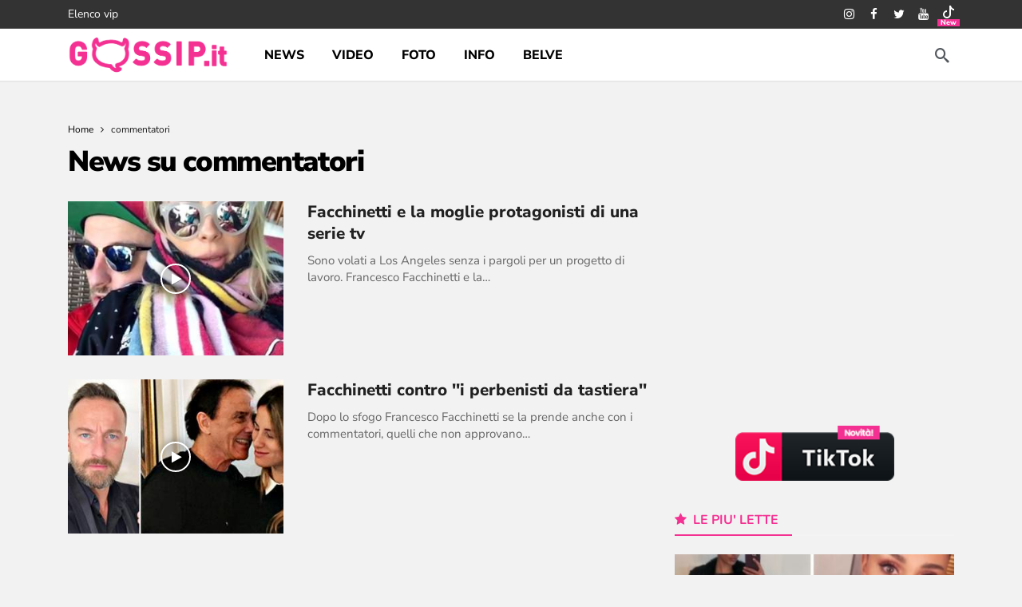

--- FILE ---
content_type: text/html; charset=UTF-8
request_url: https://www.gossip.it/tag/commentatori/
body_size: 25261
content:
<!DOCTYPE html>
<html lang="it-IT">
<head><meta http-equiv="Content-Type" content="text/html; charset=UTF-8" /><script>if(navigator.userAgent.match(/MSIE|Internet Explorer/i)||navigator.userAgent.match(/Trident\/7\..*?rv:11/i)){var href=document.location.href;if(!href.match(/[?&]nowprocket/)){if(href.indexOf("?")==-1){if(href.indexOf("#")==-1){document.location.href=href+"?nowprocket=1"}else{document.location.href=href.replace("#","?nowprocket=1#")}}else{if(href.indexOf("#")==-1){document.location.href=href+"&nowprocket=1"}else{document.location.href=href.replace("#","&nowprocket=1#")}}}}</script><script>(()=>{class RocketLazyLoadScripts{constructor(){this.v="1.2.6",this.triggerEvents=["keydown","mousedown","mousemove","touchmove","touchstart","touchend","wheel"],this.userEventHandler=this.t.bind(this),this.touchStartHandler=this.i.bind(this),this.touchMoveHandler=this.o.bind(this),this.touchEndHandler=this.h.bind(this),this.clickHandler=this.u.bind(this),this.interceptedClicks=[],this.interceptedClickListeners=[],this.l(this),window.addEventListener("pageshow",(t=>{this.persisted=t.persisted,this.everythingLoaded&&this.m()})),this.CSPIssue=sessionStorage.getItem("rocketCSPIssue"),document.addEventListener("securitypolicyviolation",(t=>{this.CSPIssue||"script-src-elem"!==t.violatedDirective||"data"!==t.blockedURI||(this.CSPIssue=!0,sessionStorage.setItem("rocketCSPIssue",!0))})),document.addEventListener("DOMContentLoaded",(()=>{this.k()})),this.delayedScripts={normal:[],async:[],defer:[]},this.trash=[],this.allJQueries=[]}p(t){document.hidden?t.t():(this.triggerEvents.forEach((e=>window.addEventListener(e,t.userEventHandler,{passive:!0}))),window.addEventListener("touchstart",t.touchStartHandler,{passive:!0}),window.addEventListener("mousedown",t.touchStartHandler),document.addEventListener("visibilitychange",t.userEventHandler))}_(){this.triggerEvents.forEach((t=>window.removeEventListener(t,this.userEventHandler,{passive:!0}))),document.removeEventListener("visibilitychange",this.userEventHandler)}i(t){"HTML"!==t.target.tagName&&(window.addEventListener("touchend",this.touchEndHandler),window.addEventListener("mouseup",this.touchEndHandler),window.addEventListener("touchmove",this.touchMoveHandler,{passive:!0}),window.addEventListener("mousemove",this.touchMoveHandler),t.target.addEventListener("click",this.clickHandler),this.L(t.target,!0),this.S(t.target,"onclick","rocket-onclick"),this.C())}o(t){window.removeEventListener("touchend",this.touchEndHandler),window.removeEventListener("mouseup",this.touchEndHandler),window.removeEventListener("touchmove",this.touchMoveHandler,{passive:!0}),window.removeEventListener("mousemove",this.touchMoveHandler),t.target.removeEventListener("click",this.clickHandler),this.L(t.target,!1),this.S(t.target,"rocket-onclick","onclick"),this.M()}h(){window.removeEventListener("touchend",this.touchEndHandler),window.removeEventListener("mouseup",this.touchEndHandler),window.removeEventListener("touchmove",this.touchMoveHandler,{passive:!0}),window.removeEventListener("mousemove",this.touchMoveHandler)}u(t){t.target.removeEventListener("click",this.clickHandler),this.L(t.target,!1),this.S(t.target,"rocket-onclick","onclick"),this.interceptedClicks.push(t),t.preventDefault(),t.stopPropagation(),t.stopImmediatePropagation(),this.M()}O(){window.removeEventListener("touchstart",this.touchStartHandler,{passive:!0}),window.removeEventListener("mousedown",this.touchStartHandler),this.interceptedClicks.forEach((t=>{t.target.dispatchEvent(new MouseEvent("click",{view:t.view,bubbles:!0,cancelable:!0}))}))}l(t){EventTarget.prototype.addEventListenerWPRocketBase=EventTarget.prototype.addEventListener,EventTarget.prototype.addEventListener=function(e,i,o){"click"!==e||t.windowLoaded||i===t.clickHandler||t.interceptedClickListeners.push({target:this,func:i,options:o}),(this||window).addEventListenerWPRocketBase(e,i,o)}}L(t,e){this.interceptedClickListeners.forEach((i=>{i.target===t&&(e?t.removeEventListener("click",i.func,i.options):t.addEventListener("click",i.func,i.options))})),t.parentNode!==document.documentElement&&this.L(t.parentNode,e)}D(){return new Promise((t=>{this.P?this.M=t:t()}))}C(){this.P=!0}M(){this.P=!1}S(t,e,i){t.hasAttribute&&t.hasAttribute(e)&&(event.target.setAttribute(i,event.target.getAttribute(e)),event.target.removeAttribute(e))}t(){this._(this),"loading"===document.readyState?document.addEventListener("DOMContentLoaded",this.R.bind(this)):this.R()}k(){let t=[];document.querySelectorAll("script[type=rocketlazyloadscript][data-rocket-src]").forEach((e=>{let i=e.getAttribute("data-rocket-src");if(i&&!i.startsWith("data:")){0===i.indexOf("//")&&(i=location.protocol+i);try{const o=new URL(i).origin;o!==location.origin&&t.push({src:o,crossOrigin:e.crossOrigin||"module"===e.getAttribute("data-rocket-type")})}catch(t){}}})),t=[...new Map(t.map((t=>[JSON.stringify(t),t]))).values()],this.T(t,"preconnect")}async R(){this.lastBreath=Date.now(),this.j(this),this.F(this),this.I(),this.W(),this.q(),await this.A(this.delayedScripts.normal),await this.A(this.delayedScripts.defer),await this.A(this.delayedScripts.async);try{await this.U(),await this.H(this),await this.J()}catch(t){console.error(t)}window.dispatchEvent(new Event("rocket-allScriptsLoaded")),this.everythingLoaded=!0,this.D().then((()=>{this.O()})),this.N()}W(){document.querySelectorAll("script[type=rocketlazyloadscript]").forEach((t=>{t.hasAttribute("data-rocket-src")?t.hasAttribute("async")&&!1!==t.async?this.delayedScripts.async.push(t):t.hasAttribute("defer")&&!1!==t.defer||"module"===t.getAttribute("data-rocket-type")?this.delayedScripts.defer.push(t):this.delayedScripts.normal.push(t):this.delayedScripts.normal.push(t)}))}async B(t){if(await this.G(),!0!==t.noModule||!("noModule"in HTMLScriptElement.prototype))return new Promise((e=>{let i;function o(){(i||t).setAttribute("data-rocket-status","executed"),e()}try{if(navigator.userAgent.indexOf("Firefox/")>0||""===navigator.vendor||this.CSPIssue)i=document.createElement("script"),[...t.attributes].forEach((t=>{let e=t.nodeName;"type"!==e&&("data-rocket-type"===e&&(e="type"),"data-rocket-src"===e&&(e="src"),i.setAttribute(e,t.nodeValue))})),t.text&&(i.text=t.text),i.hasAttribute("src")?(i.addEventListener("load",o),i.addEventListener("error",(function(){i.setAttribute("data-rocket-status","failed-network"),e()})),setTimeout((()=>{i.isConnected||e()}),1)):(i.text=t.text,o()),t.parentNode.replaceChild(i,t);else{const i=t.getAttribute("data-rocket-type"),s=t.getAttribute("data-rocket-src");i?(t.type=i,t.removeAttribute("data-rocket-type")):t.removeAttribute("type"),t.addEventListener("load",o),t.addEventListener("error",(i=>{this.CSPIssue&&i.target.src.startsWith("data:")?(console.log("WPRocket: data-uri blocked by CSP -> fallback"),t.removeAttribute("src"),this.B(t).then(e)):(t.setAttribute("data-rocket-status","failed-network"),e())})),s?(t.removeAttribute("data-rocket-src"),t.src=s):t.src="data:text/javascript;base64,"+window.btoa(unescape(encodeURIComponent(t.text)))}}catch(i){t.setAttribute("data-rocket-status","failed-transform"),e()}}));t.setAttribute("data-rocket-status","skipped")}async A(t){const e=t.shift();return e&&e.isConnected?(await this.B(e),this.A(t)):Promise.resolve()}q(){this.T([...this.delayedScripts.normal,...this.delayedScripts.defer,...this.delayedScripts.async],"preload")}T(t,e){var i=document.createDocumentFragment();t.forEach((t=>{const o=t.getAttribute&&t.getAttribute("data-rocket-src")||t.src;if(o&&!o.startsWith("data:")){const s=document.createElement("link");s.href=o,s.rel=e,"preconnect"!==e&&(s.as="script"),t.getAttribute&&"module"===t.getAttribute("data-rocket-type")&&(s.crossOrigin=!0),t.crossOrigin&&(s.crossOrigin=t.crossOrigin),t.integrity&&(s.integrity=t.integrity),i.appendChild(s),this.trash.push(s)}})),document.head.appendChild(i)}j(t){let e={};function i(i,o){return e[o].eventsToRewrite.indexOf(i)>=0&&!t.everythingLoaded?"rocket-"+i:i}function o(t,o){!function(t){e[t]||(e[t]={originalFunctions:{add:t.addEventListener,remove:t.removeEventListener},eventsToRewrite:[]},t.addEventListener=function(){arguments[0]=i(arguments[0],t),e[t].originalFunctions.add.apply(t,arguments)},t.removeEventListener=function(){arguments[0]=i(arguments[0],t),e[t].originalFunctions.remove.apply(t,arguments)})}(t),e[t].eventsToRewrite.push(o)}function s(e,i){let o=e[i];e[i]=null,Object.defineProperty(e,i,{get:()=>o||function(){},set(s){t.everythingLoaded?o=s:e["rocket"+i]=o=s}})}o(document,"DOMContentLoaded"),o(window,"DOMContentLoaded"),o(window,"load"),o(window,"pageshow"),o(document,"readystatechange"),s(document,"onreadystatechange"),s(window,"onload"),s(window,"onpageshow");try{Object.defineProperty(document,"readyState",{get:()=>t.rocketReadyState,set(e){t.rocketReadyState=e},configurable:!0}),document.readyState="loading"}catch(t){console.log("WPRocket DJE readyState conflict, bypassing")}}F(t){let e;function i(e){return t.everythingLoaded?e:e.split(" ").map((t=>"load"===t||0===t.indexOf("load.")?"rocket-jquery-load":t)).join(" ")}function o(o){function s(t){const e=o.fn[t];o.fn[t]=o.fn.init.prototype[t]=function(){return this[0]===window&&("string"==typeof arguments[0]||arguments[0]instanceof String?arguments[0]=i(arguments[0]):"object"==typeof arguments[0]&&Object.keys(arguments[0]).forEach((t=>{const e=arguments[0][t];delete arguments[0][t],arguments[0][i(t)]=e}))),e.apply(this,arguments),this}}o&&o.fn&&!t.allJQueries.includes(o)&&(o.fn.ready=o.fn.init.prototype.ready=function(e){return t.domReadyFired?e.bind(document)(o):document.addEventListener("rocket-DOMContentLoaded",(()=>e.bind(document)(o))),o([])},s("on"),s("one"),t.allJQueries.push(o)),e=o}o(window.jQuery),Object.defineProperty(window,"jQuery",{get:()=>e,set(t){o(t)}})}async H(t){const e=document.querySelector("script[data-webpack]");e&&(await async function(){return new Promise((t=>{e.addEventListener("load",t),e.addEventListener("error",t)}))}(),await t.K(),await t.H(t))}async U(){this.domReadyFired=!0;try{document.readyState="interactive"}catch(t){}await this.G(),document.dispatchEvent(new Event("rocket-readystatechange")),await this.G(),document.rocketonreadystatechange&&document.rocketonreadystatechange(),await this.G(),document.dispatchEvent(new Event("rocket-DOMContentLoaded")),await this.G(),window.dispatchEvent(new Event("rocket-DOMContentLoaded"))}async J(){try{document.readyState="complete"}catch(t){}await this.G(),document.dispatchEvent(new Event("rocket-readystatechange")),await this.G(),document.rocketonreadystatechange&&document.rocketonreadystatechange(),await this.G(),window.dispatchEvent(new Event("rocket-load")),await this.G(),window.rocketonload&&window.rocketonload(),await this.G(),this.allJQueries.forEach((t=>t(window).trigger("rocket-jquery-load"))),await this.G();const t=new Event("rocket-pageshow");t.persisted=this.persisted,window.dispatchEvent(t),await this.G(),window.rocketonpageshow&&window.rocketonpageshow({persisted:this.persisted}),this.windowLoaded=!0}m(){document.onreadystatechange&&document.onreadystatechange(),window.onload&&window.onload(),window.onpageshow&&window.onpageshow({persisted:this.persisted})}I(){const t=new Map;document.write=document.writeln=function(e){const i=document.currentScript;i||console.error("WPRocket unable to document.write this: "+e);const o=document.createRange(),s=i.parentElement;let n=t.get(i);void 0===n&&(n=i.nextSibling,t.set(i,n));const c=document.createDocumentFragment();o.setStart(c,0),c.appendChild(o.createContextualFragment(e)),s.insertBefore(c,n)}}async G(){Date.now()-this.lastBreath>45&&(await this.K(),this.lastBreath=Date.now())}async K(){return document.hidden?new Promise((t=>setTimeout(t))):new Promise((t=>requestAnimationFrame(t)))}N(){this.trash.forEach((t=>t.remove()))}static run(){const t=new RocketLazyLoadScripts;t.p(t)}}RocketLazyLoadScripts.run()})();</script>
	
	<!--<meta name='viewport' content='width=device-width, initial-scale=1, user-scalable=yes' />-->
	 <meta name="viewport" content="width=device-width,minimum-scale=1,initial-scale=1">
	<link rel="profile" href="https://gmpg.org/xfn/11" />
	<link rel="pingback" href="https://www.gossip.it/xmlrpc.php" />
	<meta name='robots' content='noindex, follow' />

	<title>commentatori - Gossip.it | News sul Gossip e VIP</title><link rel="preload" data-rocket-preload as="style" href="https://fonts.googleapis.com/css2?family=Nunito+Sans:wght@400;700;800;900&#038;family=Nunito:wght@700&#038;display=swap" /><style type="text/css">@font-face {font-family:Nunito Sans;font-style:normal;font-weight:400;src:url(/cf-fonts/v/nunito-sans/5.0.11/cyrillic-ext/wght/normal.woff2);unicode-range:U+0460-052F,U+1C80-1C88,U+20B4,U+2DE0-2DFF,U+A640-A69F,U+FE2E-FE2F;font-display:swap;}@font-face {font-family:Nunito Sans;font-style:normal;font-weight:400;src:url(/cf-fonts/v/nunito-sans/5.0.11/latin-ext/wght/normal.woff2);unicode-range:U+0100-02AF,U+0304,U+0308,U+0329,U+1E00-1E9F,U+1EF2-1EFF,U+2020,U+20A0-20AB,U+20AD-20CF,U+2113,U+2C60-2C7F,U+A720-A7FF;font-display:swap;}@font-face {font-family:Nunito Sans;font-style:normal;font-weight:400;src:url(/cf-fonts/v/nunito-sans/5.0.11/vietnamese/wght/normal.woff2);unicode-range:U+0102-0103,U+0110-0111,U+0128-0129,U+0168-0169,U+01A0-01A1,U+01AF-01B0,U+0300-0301,U+0303-0304,U+0308-0309,U+0323,U+0329,U+1EA0-1EF9,U+20AB;font-display:swap;}@font-face {font-family:Nunito Sans;font-style:normal;font-weight:400;src:url(/cf-fonts/v/nunito-sans/5.0.11/latin/wght/normal.woff2);unicode-range:U+0000-00FF,U+0131,U+0152-0153,U+02BB-02BC,U+02C6,U+02DA,U+02DC,U+0304,U+0308,U+0329,U+2000-206F,U+2074,U+20AC,U+2122,U+2191,U+2193,U+2212,U+2215,U+FEFF,U+FFFD;font-display:swap;}@font-face {font-family:Nunito Sans;font-style:normal;font-weight:400;src:url(/cf-fonts/v/nunito-sans/5.0.11/cyrillic/wght/normal.woff2);unicode-range:U+0301,U+0400-045F,U+0490-0491,U+04B0-04B1,U+2116;font-display:swap;}@font-face {font-family:Nunito Sans;font-style:normal;font-weight:700;src:url(/cf-fonts/v/nunito-sans/5.0.11/vietnamese/wght/normal.woff2);unicode-range:U+0102-0103,U+0110-0111,U+0128-0129,U+0168-0169,U+01A0-01A1,U+01AF-01B0,U+0300-0301,U+0303-0304,U+0308-0309,U+0323,U+0329,U+1EA0-1EF9,U+20AB;font-display:swap;}@font-face {font-family:Nunito Sans;font-style:normal;font-weight:700;src:url(/cf-fonts/v/nunito-sans/5.0.11/latin/wght/normal.woff2);unicode-range:U+0000-00FF,U+0131,U+0152-0153,U+02BB-02BC,U+02C6,U+02DA,U+02DC,U+0304,U+0308,U+0329,U+2000-206F,U+2074,U+20AC,U+2122,U+2191,U+2193,U+2212,U+2215,U+FEFF,U+FFFD;font-display:swap;}@font-face {font-family:Nunito Sans;font-style:normal;font-weight:700;src:url(/cf-fonts/v/nunito-sans/5.0.11/cyrillic/wght/normal.woff2);unicode-range:U+0301,U+0400-045F,U+0490-0491,U+04B0-04B1,U+2116;font-display:swap;}@font-face {font-family:Nunito Sans;font-style:normal;font-weight:700;src:url(/cf-fonts/v/nunito-sans/5.0.11/latin-ext/wght/normal.woff2);unicode-range:U+0100-02AF,U+0304,U+0308,U+0329,U+1E00-1E9F,U+1EF2-1EFF,U+2020,U+20A0-20AB,U+20AD-20CF,U+2113,U+2C60-2C7F,U+A720-A7FF;font-display:swap;}@font-face {font-family:Nunito Sans;font-style:normal;font-weight:700;src:url(/cf-fonts/v/nunito-sans/5.0.11/cyrillic-ext/wght/normal.woff2);unicode-range:U+0460-052F,U+1C80-1C88,U+20B4,U+2DE0-2DFF,U+A640-A69F,U+FE2E-FE2F;font-display:swap;}@font-face {font-family:Nunito Sans;font-style:normal;font-weight:800;src:url(/cf-fonts/v/nunito-sans/5.0.11/latin/wght/normal.woff2);unicode-range:U+0000-00FF,U+0131,U+0152-0153,U+02BB-02BC,U+02C6,U+02DA,U+02DC,U+0304,U+0308,U+0329,U+2000-206F,U+2074,U+20AC,U+2122,U+2191,U+2193,U+2212,U+2215,U+FEFF,U+FFFD;font-display:swap;}@font-face {font-family:Nunito Sans;font-style:normal;font-weight:800;src:url(/cf-fonts/v/nunito-sans/5.0.11/cyrillic/wght/normal.woff2);unicode-range:U+0301,U+0400-045F,U+0490-0491,U+04B0-04B1,U+2116;font-display:swap;}@font-face {font-family:Nunito Sans;font-style:normal;font-weight:800;src:url(/cf-fonts/v/nunito-sans/5.0.11/cyrillic-ext/wght/normal.woff2);unicode-range:U+0460-052F,U+1C80-1C88,U+20B4,U+2DE0-2DFF,U+A640-A69F,U+FE2E-FE2F;font-display:swap;}@font-face {font-family:Nunito Sans;font-style:normal;font-weight:800;src:url(/cf-fonts/v/nunito-sans/5.0.11/latin-ext/wght/normal.woff2);unicode-range:U+0100-02AF,U+0304,U+0308,U+0329,U+1E00-1E9F,U+1EF2-1EFF,U+2020,U+20A0-20AB,U+20AD-20CF,U+2113,U+2C60-2C7F,U+A720-A7FF;font-display:swap;}@font-face {font-family:Nunito Sans;font-style:normal;font-weight:800;src:url(/cf-fonts/v/nunito-sans/5.0.11/vietnamese/wght/normal.woff2);unicode-range:U+0102-0103,U+0110-0111,U+0128-0129,U+0168-0169,U+01A0-01A1,U+01AF-01B0,U+0300-0301,U+0303-0304,U+0308-0309,U+0323,U+0329,U+1EA0-1EF9,U+20AB;font-display:swap;}@font-face {font-family:Nunito Sans;font-style:normal;font-weight:900;src:url(/cf-fonts/v/nunito-sans/5.0.11/vietnamese/wght/normal.woff2);unicode-range:U+0102-0103,U+0110-0111,U+0128-0129,U+0168-0169,U+01A0-01A1,U+01AF-01B0,U+0300-0301,U+0303-0304,U+0308-0309,U+0323,U+0329,U+1EA0-1EF9,U+20AB;font-display:swap;}@font-face {font-family:Nunito Sans;font-style:normal;font-weight:900;src:url(/cf-fonts/v/nunito-sans/5.0.11/cyrillic-ext/wght/normal.woff2);unicode-range:U+0460-052F,U+1C80-1C88,U+20B4,U+2DE0-2DFF,U+A640-A69F,U+FE2E-FE2F;font-display:swap;}@font-face {font-family:Nunito Sans;font-style:normal;font-weight:900;src:url(/cf-fonts/v/nunito-sans/5.0.11/latin-ext/wght/normal.woff2);unicode-range:U+0100-02AF,U+0304,U+0308,U+0329,U+1E00-1E9F,U+1EF2-1EFF,U+2020,U+20A0-20AB,U+20AD-20CF,U+2113,U+2C60-2C7F,U+A720-A7FF;font-display:swap;}@font-face {font-family:Nunito Sans;font-style:normal;font-weight:900;src:url(/cf-fonts/v/nunito-sans/5.0.11/cyrillic/wght/normal.woff2);unicode-range:U+0301,U+0400-045F,U+0490-0491,U+04B0-04B1,U+2116;font-display:swap;}@font-face {font-family:Nunito Sans;font-style:normal;font-weight:900;src:url(/cf-fonts/v/nunito-sans/5.0.11/latin/wght/normal.woff2);unicode-range:U+0000-00FF,U+0131,U+0152-0153,U+02BB-02BC,U+02C6,U+02DA,U+02DC,U+0304,U+0308,U+0329,U+2000-206F,U+2074,U+20AC,U+2122,U+2191,U+2193,U+2212,U+2215,U+FEFF,U+FFFD;font-display:swap;}@font-face {font-family:Nunito;font-style:normal;font-weight:700;src:url(/cf-fonts/v/nunito/5.0.16/cyrillic/wght/normal.woff2);unicode-range:U+0301,U+0400-045F,U+0490-0491,U+04B0-04B1,U+2116;font-display:swap;}@font-face {font-family:Nunito;font-style:normal;font-weight:700;src:url(/cf-fonts/v/nunito/5.0.16/latin/wght/normal.woff2);unicode-range:U+0000-00FF,U+0131,U+0152-0153,U+02BB-02BC,U+02C6,U+02DA,U+02DC,U+0304,U+0308,U+0329,U+2000-206F,U+2074,U+20AC,U+2122,U+2191,U+2193,U+2212,U+2215,U+FEFF,U+FFFD;font-display:swap;}@font-face {font-family:Nunito;font-style:normal;font-weight:700;src:url(/cf-fonts/v/nunito/5.0.16/cyrillic-ext/wght/normal.woff2);unicode-range:U+0460-052F,U+1C80-1C88,U+20B4,U+2DE0-2DFF,U+A640-A69F,U+FE2E-FE2F;font-display:swap;}@font-face {font-family:Nunito;font-style:normal;font-weight:700;src:url(/cf-fonts/v/nunito/5.0.16/latin-ext/wght/normal.woff2);unicode-range:U+0100-02AF,U+0304,U+0308,U+0329,U+1E00-1E9F,U+1EF2-1EFF,U+2020,U+20A0-20AB,U+20AD-20CF,U+2113,U+2C60-2C7F,U+A720-A7FF;font-display:swap;}@font-face {font-family:Nunito;font-style:normal;font-weight:700;src:url(/cf-fonts/v/nunito/5.0.16/vietnamese/wght/normal.woff2);unicode-range:U+0102-0103,U+0110-0111,U+0128-0129,U+0168-0169,U+01A0-01A1,U+01AF-01B0,U+0300-0301,U+0303-0304,U+0308-0309,U+0323,U+0329,U+1EA0-1EF9,U+20AB;font-display:swap;}</style><noscript><link rel="stylesheet" href="https://fonts.googleapis.com/css2?family=Nunito+Sans:wght@400;700;800;900&#038;family=Nunito:wght@700&#038;display=swap" /></noscript>
<link rel="preload" as="font" href="https://cdn.gossip.it/wp-content/themes/newsy/assets/fonts/akfi.ttf?2vd315" crossorigin>
<link rel="preload" as="font" href="https://cdn.gossip.it/wp-content/themes/newsy/assets/fonts/akfi.ttf?" crossorigin>
<link rel="preload" as="font" href="https://cdn.gossip.it/wp-content/plugins/ak-framework/assets/fonts/fontawesome-webfont.woff2?v=4.7.0" crossorigin><link rel="preload" data-rocket-preload as="image" href="https://cdn2.gossip.it/wp-content/uploads/2025/12/lancio-BELEN-2-360x180.jpg" imagesrcset="https://cdn2.gossip.it/wp-content/uploads/2025/12/lancio-BELEN-2-360x180.jpg 360w, https://cdn.gossip.it/wp-content/uploads/2025/12/lancio-BELEN-2-750x375.jpg 750w, https://cdn.gossip.it/wp-content/uploads/2025/12/lancio-BELEN-2-1140x570.jpg 1140w" imagesizes="350px" fetchpriority="high">
	<meta name="description" content="Scopri tutte le news da gossip su commentatori . Potrai trovare gossip, video, gallery sul nostro sito Gossip.it | News sul Gossip e VIP" />
	<meta property="og:locale" content="it_IT" />
	<meta property="og:type" content="article" />
	<meta property="og:title" content="commentatori - Gossip.it | News sul Gossip e VIP" />
	<meta property="og:description" content="Scopri tutte le news da gossip su commentatori . Potrai trovare gossip, video, gallery sul nostro sito Gossip.it | News sul Gossip e VIP" />
	<meta property="og:url" content="https://www.gossip.it/tag/commentatori/" />
	<meta property="og:site_name" content="Gossip.it | News sul Gossip e VIP" />
	<meta property="og:image" content="https://files.gossip.it/video/images/360x288_video_4495.jpg" />
	<meta name="twitter:card" content="summary_large_image" />
	<meta name="twitter:image" content="https://files.gossip.it/video/images/360x288_video_4495.jpg" />
	<meta name="twitter:site" content="@gossinews_it" />


<link rel='dns-prefetch' href='//fonts.googleapis.com' />
<link rel='dns-prefetch' href='//fonts.gstatic.com' />
<link rel='dns-prefetch' href='//cdn.gossip.it' />
<link rel='dns-prefetch' href='//cdn.radiantmediatechs.com' />
<link rel='dns-prefetch' href='//www.sveline.com' />
<link rel='dns-prefetch' href='//cdn2.gossip.it' />

<link href='https://cdn.gossip.it' rel='preconnect' />
<link href='https://cdn2.gossip.it' rel='preconnect' />
<link rel="alternate" type="application/rss+xml" title="Gossip.it | News sul Gossip e VIP &raquo; Feed" href="https://www.gossip.it/feed/" />
<link rel="alternate" type="application/rss+xml" title="Gossip.it | News sul Gossip e VIP &raquo; Feed dei commenti" href="https://www.gossip.it/comments/feed/" />
<link rel="alternate" type="application/rss+xml" title="Gossip.it | News sul Gossip e VIP &raquo; commentatori Feed del tag" href="https://www.gossip.it/tag/commentatori/feed/" />
<script>
			var ak_ajax_url = "https://www.gossip.it/?ajax-request=ak";
		</script><style id='wp-img-auto-sizes-contain-inline-css' type='text/css'>
img:is([sizes=auto i],[sizes^="auto," i]){contain-intrinsic-size:3000px 1500px}
/*# sourceURL=wp-img-auto-sizes-contain-inline-css */
</style>
<style id='wp-emoji-styles-inline-css' type='text/css'>

	img.wp-smiley, img.emoji {
		display: inline !important;
		border: none !important;
		box-shadow: none !important;
		height: 1em !important;
		width: 1em !important;
		margin: 0 0.07em !important;
		vertical-align: -0.1em !important;
		background: none !important;
		padding: 0 !important;
	}
/*# sourceURL=wp-emoji-styles-inline-css */
</style>
<style id='wp-block-library-inline-css' type='text/css'>
:root{--wp-block-synced-color:#7a00df;--wp-block-synced-color--rgb:122,0,223;--wp-bound-block-color:var(--wp-block-synced-color);--wp-editor-canvas-background:#ddd;--wp-admin-theme-color:#007cba;--wp-admin-theme-color--rgb:0,124,186;--wp-admin-theme-color-darker-10:#006ba1;--wp-admin-theme-color-darker-10--rgb:0,107,160.5;--wp-admin-theme-color-darker-20:#005a87;--wp-admin-theme-color-darker-20--rgb:0,90,135;--wp-admin-border-width-focus:2px}@media (min-resolution:192dpi){:root{--wp-admin-border-width-focus:1.5px}}.wp-element-button{cursor:pointer}:root .has-very-light-gray-background-color{background-color:#eee}:root .has-very-dark-gray-background-color{background-color:#313131}:root .has-very-light-gray-color{color:#eee}:root .has-very-dark-gray-color{color:#313131}:root .has-vivid-green-cyan-to-vivid-cyan-blue-gradient-background{background:linear-gradient(135deg,#00d084,#0693e3)}:root .has-purple-crush-gradient-background{background:linear-gradient(135deg,#34e2e4,#4721fb 50%,#ab1dfe)}:root .has-hazy-dawn-gradient-background{background:linear-gradient(135deg,#faaca8,#dad0ec)}:root .has-subdued-olive-gradient-background{background:linear-gradient(135deg,#fafae1,#67a671)}:root .has-atomic-cream-gradient-background{background:linear-gradient(135deg,#fdd79a,#004a59)}:root .has-nightshade-gradient-background{background:linear-gradient(135deg,#330968,#31cdcf)}:root .has-midnight-gradient-background{background:linear-gradient(135deg,#020381,#2874fc)}:root{--wp--preset--font-size--normal:16px;--wp--preset--font-size--huge:42px}.has-regular-font-size{font-size:1em}.has-larger-font-size{font-size:2.625em}.has-normal-font-size{font-size:var(--wp--preset--font-size--normal)}.has-huge-font-size{font-size:var(--wp--preset--font-size--huge)}.has-text-align-center{text-align:center}.has-text-align-left{text-align:left}.has-text-align-right{text-align:right}.has-fit-text{white-space:nowrap!important}#end-resizable-editor-section{display:none}.aligncenter{clear:both}.items-justified-left{justify-content:flex-start}.items-justified-center{justify-content:center}.items-justified-right{justify-content:flex-end}.items-justified-space-between{justify-content:space-between}.screen-reader-text{border:0;clip-path:inset(50%);height:1px;margin:-1px;overflow:hidden;padding:0;position:absolute;width:1px;word-wrap:normal!important}.screen-reader-text:focus{background-color:#ddd;clip-path:none;color:#444;display:block;font-size:1em;height:auto;left:5px;line-height:normal;padding:15px 23px 14px;text-decoration:none;top:5px;width:auto;z-index:100000}html :where(.has-border-color){border-style:solid}html :where([style*=border-top-color]){border-top-style:solid}html :where([style*=border-right-color]){border-right-style:solid}html :where([style*=border-bottom-color]){border-bottom-style:solid}html :where([style*=border-left-color]){border-left-style:solid}html :where([style*=border-width]){border-style:solid}html :where([style*=border-top-width]){border-top-style:solid}html :where([style*=border-right-width]){border-right-style:solid}html :where([style*=border-bottom-width]){border-bottom-style:solid}html :where([style*=border-left-width]){border-left-style:solid}html :where(img[class*=wp-image-]){height:auto;max-width:100%}:where(figure){margin:0 0 1em}html :where(.is-position-sticky){--wp-admin--admin-bar--position-offset:var(--wp-admin--admin-bar--height,0px)}@media screen and (max-width:600px){html :where(.is-position-sticky){--wp-admin--admin-bar--position-offset:0px}}

/*# sourceURL=wp-block-library-inline-css */
</style><style id='global-styles-inline-css' type='text/css'>
:root{--wp--preset--aspect-ratio--square: 1;--wp--preset--aspect-ratio--4-3: 4/3;--wp--preset--aspect-ratio--3-4: 3/4;--wp--preset--aspect-ratio--3-2: 3/2;--wp--preset--aspect-ratio--2-3: 2/3;--wp--preset--aspect-ratio--16-9: 16/9;--wp--preset--aspect-ratio--9-16: 9/16;--wp--preset--color--black: #000000;--wp--preset--color--cyan-bluish-gray: #abb8c3;--wp--preset--color--white: #ffffff;--wp--preset--color--pale-pink: #f78da7;--wp--preset--color--vivid-red: #cf2e2e;--wp--preset--color--luminous-vivid-orange: #ff6900;--wp--preset--color--luminous-vivid-amber: #fcb900;--wp--preset--color--light-green-cyan: #7bdcb5;--wp--preset--color--vivid-green-cyan: #00d084;--wp--preset--color--pale-cyan-blue: #8ed1fc;--wp--preset--color--vivid-cyan-blue: #0693e3;--wp--preset--color--vivid-purple: #9b51e0;--wp--preset--gradient--vivid-cyan-blue-to-vivid-purple: linear-gradient(135deg,rgb(6,147,227) 0%,rgb(155,81,224) 100%);--wp--preset--gradient--light-green-cyan-to-vivid-green-cyan: linear-gradient(135deg,rgb(122,220,180) 0%,rgb(0,208,130) 100%);--wp--preset--gradient--luminous-vivid-amber-to-luminous-vivid-orange: linear-gradient(135deg,rgb(252,185,0) 0%,rgb(255,105,0) 100%);--wp--preset--gradient--luminous-vivid-orange-to-vivid-red: linear-gradient(135deg,rgb(255,105,0) 0%,rgb(207,46,46) 100%);--wp--preset--gradient--very-light-gray-to-cyan-bluish-gray: linear-gradient(135deg,rgb(238,238,238) 0%,rgb(169,184,195) 100%);--wp--preset--gradient--cool-to-warm-spectrum: linear-gradient(135deg,rgb(74,234,220) 0%,rgb(151,120,209) 20%,rgb(207,42,186) 40%,rgb(238,44,130) 60%,rgb(251,105,98) 80%,rgb(254,248,76) 100%);--wp--preset--gradient--blush-light-purple: linear-gradient(135deg,rgb(255,206,236) 0%,rgb(152,150,240) 100%);--wp--preset--gradient--blush-bordeaux: linear-gradient(135deg,rgb(254,205,165) 0%,rgb(254,45,45) 50%,rgb(107,0,62) 100%);--wp--preset--gradient--luminous-dusk: linear-gradient(135deg,rgb(255,203,112) 0%,rgb(199,81,192) 50%,rgb(65,88,208) 100%);--wp--preset--gradient--pale-ocean: linear-gradient(135deg,rgb(255,245,203) 0%,rgb(182,227,212) 50%,rgb(51,167,181) 100%);--wp--preset--gradient--electric-grass: linear-gradient(135deg,rgb(202,248,128) 0%,rgb(113,206,126) 100%);--wp--preset--gradient--midnight: linear-gradient(135deg,rgb(2,3,129) 0%,rgb(40,116,252) 100%);--wp--preset--font-size--small: 13px;--wp--preset--font-size--medium: 20px;--wp--preset--font-size--large: 36px;--wp--preset--font-size--x-large: 42px;--wp--preset--spacing--20: 0.44rem;--wp--preset--spacing--30: 0.67rem;--wp--preset--spacing--40: 1rem;--wp--preset--spacing--50: 1.5rem;--wp--preset--spacing--60: 2.25rem;--wp--preset--spacing--70: 3.38rem;--wp--preset--spacing--80: 5.06rem;--wp--preset--shadow--natural: 6px 6px 9px rgba(0, 0, 0, 0.2);--wp--preset--shadow--deep: 12px 12px 50px rgba(0, 0, 0, 0.4);--wp--preset--shadow--sharp: 6px 6px 0px rgba(0, 0, 0, 0.2);--wp--preset--shadow--outlined: 6px 6px 0px -3px rgb(255, 255, 255), 6px 6px rgb(0, 0, 0);--wp--preset--shadow--crisp: 6px 6px 0px rgb(0, 0, 0);}:where(.is-layout-flex){gap: 0.5em;}:where(.is-layout-grid){gap: 0.5em;}body .is-layout-flex{display: flex;}.is-layout-flex{flex-wrap: wrap;align-items: center;}.is-layout-flex > :is(*, div){margin: 0;}body .is-layout-grid{display: grid;}.is-layout-grid > :is(*, div){margin: 0;}:where(.wp-block-columns.is-layout-flex){gap: 2em;}:where(.wp-block-columns.is-layout-grid){gap: 2em;}:where(.wp-block-post-template.is-layout-flex){gap: 1.25em;}:where(.wp-block-post-template.is-layout-grid){gap: 1.25em;}.has-black-color{color: var(--wp--preset--color--black) !important;}.has-cyan-bluish-gray-color{color: var(--wp--preset--color--cyan-bluish-gray) !important;}.has-white-color{color: var(--wp--preset--color--white) !important;}.has-pale-pink-color{color: var(--wp--preset--color--pale-pink) !important;}.has-vivid-red-color{color: var(--wp--preset--color--vivid-red) !important;}.has-luminous-vivid-orange-color{color: var(--wp--preset--color--luminous-vivid-orange) !important;}.has-luminous-vivid-amber-color{color: var(--wp--preset--color--luminous-vivid-amber) !important;}.has-light-green-cyan-color{color: var(--wp--preset--color--light-green-cyan) !important;}.has-vivid-green-cyan-color{color: var(--wp--preset--color--vivid-green-cyan) !important;}.has-pale-cyan-blue-color{color: var(--wp--preset--color--pale-cyan-blue) !important;}.has-vivid-cyan-blue-color{color: var(--wp--preset--color--vivid-cyan-blue) !important;}.has-vivid-purple-color{color: var(--wp--preset--color--vivid-purple) !important;}.has-black-background-color{background-color: var(--wp--preset--color--black) !important;}.has-cyan-bluish-gray-background-color{background-color: var(--wp--preset--color--cyan-bluish-gray) !important;}.has-white-background-color{background-color: var(--wp--preset--color--white) !important;}.has-pale-pink-background-color{background-color: var(--wp--preset--color--pale-pink) !important;}.has-vivid-red-background-color{background-color: var(--wp--preset--color--vivid-red) !important;}.has-luminous-vivid-orange-background-color{background-color: var(--wp--preset--color--luminous-vivid-orange) !important;}.has-luminous-vivid-amber-background-color{background-color: var(--wp--preset--color--luminous-vivid-amber) !important;}.has-light-green-cyan-background-color{background-color: var(--wp--preset--color--light-green-cyan) !important;}.has-vivid-green-cyan-background-color{background-color: var(--wp--preset--color--vivid-green-cyan) !important;}.has-pale-cyan-blue-background-color{background-color: var(--wp--preset--color--pale-cyan-blue) !important;}.has-vivid-cyan-blue-background-color{background-color: var(--wp--preset--color--vivid-cyan-blue) !important;}.has-vivid-purple-background-color{background-color: var(--wp--preset--color--vivid-purple) !important;}.has-black-border-color{border-color: var(--wp--preset--color--black) !important;}.has-cyan-bluish-gray-border-color{border-color: var(--wp--preset--color--cyan-bluish-gray) !important;}.has-white-border-color{border-color: var(--wp--preset--color--white) !important;}.has-pale-pink-border-color{border-color: var(--wp--preset--color--pale-pink) !important;}.has-vivid-red-border-color{border-color: var(--wp--preset--color--vivid-red) !important;}.has-luminous-vivid-orange-border-color{border-color: var(--wp--preset--color--luminous-vivid-orange) !important;}.has-luminous-vivid-amber-border-color{border-color: var(--wp--preset--color--luminous-vivid-amber) !important;}.has-light-green-cyan-border-color{border-color: var(--wp--preset--color--light-green-cyan) !important;}.has-vivid-green-cyan-border-color{border-color: var(--wp--preset--color--vivid-green-cyan) !important;}.has-pale-cyan-blue-border-color{border-color: var(--wp--preset--color--pale-cyan-blue) !important;}.has-vivid-cyan-blue-border-color{border-color: var(--wp--preset--color--vivid-cyan-blue) !important;}.has-vivid-purple-border-color{border-color: var(--wp--preset--color--vivid-purple) !important;}.has-vivid-cyan-blue-to-vivid-purple-gradient-background{background: var(--wp--preset--gradient--vivid-cyan-blue-to-vivid-purple) !important;}.has-light-green-cyan-to-vivid-green-cyan-gradient-background{background: var(--wp--preset--gradient--light-green-cyan-to-vivid-green-cyan) !important;}.has-luminous-vivid-amber-to-luminous-vivid-orange-gradient-background{background: var(--wp--preset--gradient--luminous-vivid-amber-to-luminous-vivid-orange) !important;}.has-luminous-vivid-orange-to-vivid-red-gradient-background{background: var(--wp--preset--gradient--luminous-vivid-orange-to-vivid-red) !important;}.has-very-light-gray-to-cyan-bluish-gray-gradient-background{background: var(--wp--preset--gradient--very-light-gray-to-cyan-bluish-gray) !important;}.has-cool-to-warm-spectrum-gradient-background{background: var(--wp--preset--gradient--cool-to-warm-spectrum) !important;}.has-blush-light-purple-gradient-background{background: var(--wp--preset--gradient--blush-light-purple) !important;}.has-blush-bordeaux-gradient-background{background: var(--wp--preset--gradient--blush-bordeaux) !important;}.has-luminous-dusk-gradient-background{background: var(--wp--preset--gradient--luminous-dusk) !important;}.has-pale-ocean-gradient-background{background: var(--wp--preset--gradient--pale-ocean) !important;}.has-electric-grass-gradient-background{background: var(--wp--preset--gradient--electric-grass) !important;}.has-midnight-gradient-background{background: var(--wp--preset--gradient--midnight) !important;}.has-small-font-size{font-size: var(--wp--preset--font-size--small) !important;}.has-medium-font-size{font-size: var(--wp--preset--font-size--medium) !important;}.has-large-font-size{font-size: var(--wp--preset--font-size--large) !important;}.has-x-large-font-size{font-size: var(--wp--preset--font-size--x-large) !important;}
/*# sourceURL=global-styles-inline-css */
</style>

<style id='classic-theme-styles-inline-css' type='text/css'>
/*! This file is auto-generated */
.wp-block-button__link{color:#fff;background-color:#32373c;border-radius:9999px;box-shadow:none;text-decoration:none;padding:calc(.667em + 2px) calc(1.333em + 2px);font-size:1.125em}.wp-block-file__button{background:#32373c;color:#fff;text-decoration:none}
/*# sourceURL=/wp-includes/css/classic-themes.min.css */
</style>
<link data-minify="1" rel='stylesheet' id='crp-public-css' href='https://cdn2.gossip.it/wp-content/cache/min/1/wp-content/plugins/custom-related-posts/dist/public.css?ver=1767737875' type='text/css' media='all' />

<link data-minify="1" rel='stylesheet' id='ak-anim-css' href='https://cdn2.gossip.it/wp-content/cache/min/1/wp-content/plugins/ak-framework/assets/css/ak-anim.css?ver=1767737875' type='text/css' media='all' />
<link data-minify="1" rel='stylesheet' id='fontawesome-css' href='https://cdn.gossip.it/wp-content/cache/min/1/wp-content/plugins/ak-framework/assets/css/fontawesome.min.css?ver=1767737875' type='text/css' media='all' />
<link data-minify="1" rel='stylesheet' id='magnific-popup-css' href='https://cdn2.gossip.it/wp-content/cache/min/1/wp-content/themes/newsy/assets/css/magnific-popup.css?ver=1767737875' type='text/css' media='all' />
<link data-minify="1" rel='stylesheet' id='newsy-akfi-css' href='https://cdn.gossip.it/wp-content/cache/min/1/wp-content/themes/newsy/assets/css/akfi.css?ver=1767737875' type='text/css' media='all' />
<link data-minify="1" rel='stylesheet' id='newsy-frontend-css' href='https://cdn.gossip.it/wp-content/cache/min/1/wp-content/themes/newsy/assets/css/style.css?ver=1767737875' type='text/css' media='all' />
<link rel='stylesheet' id='tiny-slider-css' href='https://cdn2.gossip.it/wp-content/plugins/ak-framework/assets/lib/tiny-slider/tiny-slider.min.css' type='text/css' media='all' />
<link data-minify="1" rel='stylesheet' id='newsy-elements-css' href='https://cdn2.gossip.it/wp-content/cache/min/1/wp-content/plugins/newsy-elements/assets/css/style.css?ver=1767737875' type='text/css' media='all' />
<link data-minify="1" rel='stylesheet' id='newsy-demo-style-css' href='https://cdn.gossip.it/wp-content/cache/min/1/wp-content/themes/newsy/includes/demos/newsyfeed/style.css?ver=1767737875' type='text/css' media='all' />
<link data-minify="1" rel='stylesheet' id='newsy-social-counter-css' href='https://cdn.gossip.it/wp-content/cache/min/1/wp-content/plugins/newsy-social-counter/css/style.css?ver=1767737875' type='text/css' media='all' />
<link data-minify="1" rel='stylesheet' id='ak-generated-css-css' href='https://cdn.gossip.it/wp-content/cache/min/1/wp-content/uploads/ak_framework/fx1vAtHsANqSdPP.css?ver=1767737875' type='text/css' media='all' />
<link data-minify="1" rel='stylesheet' id='child-style-css' href='https://cdn.gossip.it/wp-content/cache/min/1/wp-content/themes/newsy-child/style.css?ver=1767737875' type='text/css' media='all' />
<script type="text/javascript" src="https://cdn2.gossip.it/wp-includes/js/jquery/jquery.min.js" id="jquery-core-js" data-rocket-defer defer></script>
<script type="text/javascript" src="https://cdn2.gossip.it/wp-includes/js/jquery/jquery-migrate.min.js" id="jquery-migrate-js" data-rocket-defer defer></script>
<script type="rocketlazyloadscript"></script><link rel="https://api.w.org/" href="https://www.gossip.it/api/" /><link rel="alternate" title="JSON" type="application/json" href="https://www.gossip.it/api/wp/v2/tags/10776" /><link rel="EditURI" type="application/rsd+xml" title="RSD" href="https://www.gossip.it/xmlrpc.php?rsd" />

<link data-minify="1" type="text/css" rel="stylesheet" href="https://cdn2.gossip.it/wp-content/cache/min/1/wp-content/plugins/category-specific-rss-feed-menu/wp_cat_rss_style.css?ver=1767737875" />
<script async type="text/javascript" src="//clickiocmp.com/t/consent_242099.js"></script>
<style>#rtbuzz_Inimage_24297,#rtbuzz_Interstitial_24289,#rtbuzz_Skin_24293,#rtbuzz_VIP_24646,#rtbuzz_sticky_24274{line-height:0}@media only screen and (max-width:970px){#rtbuzz_BTF1_24275,#rtbuzz_BTF2_24277,#rtbuzz_BTF3_24279,#rtbuzz_bottommobile_24272,#rtbuzz_topmobile_24268{min-height:250px}#rtbuzz_boxtop_24266{min-height:100px}#rtbuzz_middlemobile_24270{min-height:400px}}@media only screen and (min-width:971px){#rtbuzz_leaderboard_24608{min-height:90px}#rtbuzz_bottomright_24260,#rtbuzz_insidepostmiddle_24264,#rtbuzz_insideposttop_24262,#rtbuzz_middleright_24258,#rtbuzz_topright_24255{min-height:250px}#rtbuzz_masthead_24536{min-height:90px}}</style><!-- Hide Onesignal CMP --><style id="hideBeforeCmp">#onesignal-slidedown-container{display:none;}</style><script>__tcfapi("addEventListener",2,(function(e,t){t&&e.gdprApplies&&("tcloaded"!==e.eventStatus&&"useractioncomplete"!==e.eventStatus||(document.getElementById("hideBeforeCmp").innerHTML=""))}));</script>
<script async nowprocket src="https://www.googletagmanager.com/gtag/js?id=G-ZP9C1XXZC6"></script><script nowprocket>  window.dataLayer = window.dataLayer || [];  function gtag(){dataLayer.push(arguments);}  gtag('js', new Date());  gtag('config', 'G-ZP9C1XXZC6');</script>

<meta property="fb:pages" content="100063489133761" />
<!-- Meta and icons --><meta name="apple-mobile-web-app-capable" content="yes"/>
<meta name="apple-mobile-web-app-status-bar-style" content="black">
<link rel="apple-touch-icon" sizes="57x57" href="https://cdn2.gossip.it/images/gossip/apple-icon-57x57.png">
<link rel="apple-touch-icon" sizes="60x60" href="https://cdn2.gossip.it/images/gossip/apple-icon-60x60.png">
<link rel="apple-touch-icon" sizes="72x72" href="https://cdn.gossip.it/images/gossip/apple-icon-72x72.png">
<link rel="apple-touch-icon" sizes="76x76" href="https://cdn.gossip.it/images/gossip/apple-icon-76x76.png">
<link rel="apple-touch-icon" sizes="114x114" href="https://cdn.gossip.it/images/gossip/apple-icon-114x114.png">
<link rel="apple-touch-icon" sizes="120x120" href="https://cdn2.gossip.it/images/gossip/apple-icon-120x120.png">
<link rel="apple-touch-icon" sizes="144x144" href="https://cdn2.gossip.it/images/gossip/apple-icon-144x144.png">
<link rel="apple-touch-icon" sizes="152x152" href="https://cdn.gossip.it/images/gossip/apple-icon-152x152.png">
<link rel="apple-touch-icon" sizes="180x180" href="https://cdn.gossip.it/images/gossip/apple-icon-180x180.png">
<link rel="icon" type="image/png" sizes="192x192"  href="https://cdn.gossip.it/images/gossip/android-icon-192x192.png">
<link rel="icon" type="image/png" sizes="32x32" href="https://cdn.gossip.it/images/gossip/favicon-32x32.png">
<link rel="icon" type="image/png" sizes="96x96" href="https://cdn.gossip.it/images/gossip/favicon-96x96.png">
<link rel="icon" type="image/png" sizes="16x16" href="https://cdn2.gossip.it/images/gossip/favicon-16x16.png">
<meta name="msapplication-TileColor" content="#F43092">
<meta name="msapplication-TileImage" content="https://cdn2.gossip.it/images/gossip/ms-icon-144x144.png">
<meta name="theme-color" content="#F43092">
<link rel="alternate" type="text/xml" title="RSS .92" href="https://www.gossip.it.it/rss/">
<link rel="dns-prefetch" href="//www.google-analytics.com">
<link rel="preconnect" href="https://adservice.google.com">
<link rel="preconnect" href="https://pagead2.googlesyndication.com">
<link rel="preconnect" href="https://googleads4.g.doubleclick.net">
<link rel="preconnect" href="https://www.googletagservices.com">
<link rel="preconnect" href="https://imasdk.googleapis.com">
<link rel="preconnect" href="https://adservice.google.it">
<link rel="preconnect" href="https://ads.viralize.tv">

<style>
@media only screen and (max-width:970px) {
#gmpSkinMobileSpacer{
               min-height:100px;
        }
}
</style>



<script type="application/ld+json" class="saswp-schema-markup-output">
[{"@context":"https:\/\/schema.org\/","@type":"CollectionPage","@id":"https:\/\/www.gossip.it\/tag\/commentatori\/#CollectionPage","headline":"commentatori","description":"","url":"https:\/\/www.gossip.it\/tag\/commentatori\/","hasPart":[{"@type":"NewsArticle","headline":"Facchinetti e la moglie protagonisti di una serie tv - Gossip.it","url":"https:\/\/www.gossip.it\/video\/francesco-facchinetti-moglie-wilma-serie-tv\/","datePublished":"2017-04-04T00:00:00+02:00","dateModified":"2017-04-04T00:00:00+02:00","mainEntityOfPage":"https:\/\/www.gossip.it\/video\/francesco-facchinetti-moglie-wilma-serie-tv\/","author":{"@type":"Person","name":"delfina Gasparini","url":"#","sameAs":[],"image":{"@type":"ImageObject","url":"https:\/\/secure.gravatar.com\/avatar\/b322f3897eb9448c059f59e62030417a2e105bc2731b214dc492f27a2edbc895?s=96&d=mm&r=g","height":96,"width":96}},"publisher":{"@type":"Organization","name":"Gossip.it","url":"https:\/\/www.gossip.it","logo":{"@type":"ImageObject","url":"https:\/\/www.gossip.it\/wp-content\/uploads\/2022\/04\/cropped-corna-alta-tiny.png","width":"512","height":"512"}},"image":[{"@type":"ImageObject","@id":"https:\/\/www.gossip.it\/video\/francesco-facchinetti-moglie-wilma-serie-tv\/#primaryimage","url":"https:\/\/files.gossip.it\/video\/images\/360x288_video_4495.jpg","width":"1200","height":"1200"},{"@type":"ImageObject","url":"https:\/\/files.gossip.it\/video\/images\/360x288_video_4495.jpg","width":"1200","height":"900"},{"@type":"ImageObject","url":"https:\/\/files.gossip.it\/video\/images\/360x288_video_4495.jpg","width":"1200","height":"675"},{"@type":"ImageObject","url":"https:\/\/files.gossip.it\/video\/images\/360x288_video_4495.jpg","width":"0","height":"0"}]},{"@type":"NewsArticle","headline":"Facchinetti contro ''i perbenisti da tastiera'' - Gossip.it","url":"https:\/\/www.gossip.it\/video\/francesco-facchinetti-giustizia-da-solo-video\/","datePublished":"2017-02-28T00:00:00+01:00","dateModified":"2017-02-28T00:00:00+01:00","mainEntityOfPage":"https:\/\/www.gossip.it\/video\/francesco-facchinetti-giustizia-da-solo-video\/","author":{"@type":"Person","name":"delfina Gasparini","url":"#","sameAs":[],"image":{"@type":"ImageObject","url":"https:\/\/secure.gravatar.com\/avatar\/b322f3897eb9448c059f59e62030417a2e105bc2731b214dc492f27a2edbc895?s=96&d=mm&r=g","height":96,"width":96}},"publisher":{"@type":"Organization","name":"Gossip.it","url":"https:\/\/www.gossip.it","logo":{"@type":"ImageObject","url":"https:\/\/www.gossip.it\/wp-content\/uploads\/2022\/04\/cropped-corna-alta-tiny.png","width":"512","height":"512"}},"image":[{"@type":"ImageObject","@id":"https:\/\/www.gossip.it\/video\/francesco-facchinetti-giustizia-da-solo-video\/#primaryimage","url":"https:\/\/files.gossip.it\/video\/images\/360x288_video_4402.jpg","width":"1200","height":"1200"},{"@type":"ImageObject","url":"https:\/\/files.gossip.it\/video\/images\/360x288_video_4402.jpg","width":"1200","height":"900"},{"@type":"ImageObject","url":"https:\/\/files.gossip.it\/video\/images\/360x288_video_4402.jpg","width":"1200","height":"675"},{"@type":"ImageObject","url":"https:\/\/files.gossip.it\/video\/images\/360x288_video_4402.jpg","width":"0","height":"0"}]}]},

{"@context":"https:\/\/schema.org\/","@graph":[{"@context":"https:\/\/schema.org\/","@type":"SiteNavigationElement","@id":"https:\/\/www.gossip.it#Mobile Navigation","name":"HOME","url":"https:\/\/www.gossip.it\/"},{"@context":"https:\/\/schema.org\/","@type":"SiteNavigationElement","@id":"https:\/\/www.gossip.it#Mobile Navigation","name":"NEWS","url":"https:\/\/www.gossip.it\/news\/"},{"@context":"https:\/\/schema.org\/","@type":"SiteNavigationElement","@id":"https:\/\/www.gossip.it#Mobile Navigation","name":"VIDEO","url":"https:\/\/www.gossip.it\/video\/"},{"@context":"https:\/\/schema.org\/","@type":"SiteNavigationElement","@id":"https:\/\/www.gossip.it#Mobile Navigation","name":"FOTO","url":"https:\/\/www.gossip.it\/foto\/"},{"@context":"https:\/\/schema.org\/","@type":"SiteNavigationElement","@id":"https:\/\/www.gossip.it#Mobile Navigation","name":"CONTATTI","url":"https:\/\/www.gossip.it\/info\/"},{"@context":"https:\/\/schema.org\/","@type":"SiteNavigationElement","@id":"https:\/\/www.gossip.it#Mobile Navigation","name":"ELENCO VIP","url":"https:\/\/www.gossip.it\/vip\/"},{"@context":"https:\/\/schema.org\/","@type":"SiteNavigationElement","@id":"https:\/\/www.gossip.it#Mobile Navigation","name":"ISOLA DEI FAMOSI","url":"https:\/\/www.gossip.it\/tag\/isoladeifamosi\/"}]},

{"@context":"https:\/\/schema.org\/","@type":"BreadcrumbList","@id":"https:\/\/www.gossip.it\/tag\/commentatori\/#breadcrumb","itemListElement":[{"@type":"ListItem","position":1,"item":{"@id":"https:\/\/www.gossip.it","name":"Gossip.it | News sul Gossip e VIP"}},{"@type":"ListItem","position":2,"item":{"@id":"https:\/\/www.gossip.it\/tag\/commentatori\/","name":"commentatori"}}]}]
</script>

      <meta name="onesignal" content="wordpress-plugin"/>
            <script>

      window.OneSignal = window.OneSignal || [];

      OneSignal.push( function() {
        OneSignal.SERVICE_WORKER_UPDATER_PATH = 'OneSignalSDKUpdaterWorker.js';
                      OneSignal.SERVICE_WORKER_PATH = 'OneSignalSDKWorker.js';
                      OneSignal.SERVICE_WORKER_PARAM = { scope: '/wp-content/plugins/onesignal-free-web-push-notifications/sdk_files/push/onesignal/' };
        OneSignal.setDefaultNotificationUrl("https://www.gossip.it");
        var oneSignal_options = {};
        window._oneSignalInitOptions = oneSignal_options;

        oneSignal_options['wordpress'] = true;
oneSignal_options['appId'] = '46e3c4a1-83b4-46ef-8990-52caa66dbf0c';
oneSignal_options['allowLocalhostAsSecureOrigin'] = true;
oneSignal_options['welcomeNotification'] = { };
oneSignal_options['welcomeNotification']['title'] = "Benvenuto su Gossip.it!";
oneSignal_options['welcomeNotification']['message'] = "Potrai in anteprima leggere le notizie principali del sito, navigare le fantastiche gallery e guardare i video più nuovi!";
oneSignal_options['welcomeNotification']['url'] = "https://www.gossip.it/";
oneSignal_options['path'] = "https://www.gossip.it/wp-content/plugins/onesignal-free-web-push-notifications/sdk_files/";
oneSignal_options['safari_web_id'] = "web.onesignal.auto.1f4dfa09-73a7-4180-b8dc-d98896f4fb85";
oneSignal_options['promptOptions'] = { };
oneSignal_options['promptOptions']['actionMessage'] = "Vuoi restare aggiornato su news, foto e video di Gossip.it?";
oneSignal_options['promptOptions']['exampleNotificationTitleDesktop'] = "Gossip.it";
oneSignal_options['promptOptions']['exampleNotificationMessageDesktop'] = "Questa è una notifica di test!";
oneSignal_options['promptOptions']['acceptButtonText'] = "Si, lo voglio!";
oneSignal_options['promptOptions']['cancelButtonText'] = "No, grazie";
oneSignal_options['promptOptions']['siteName'] = "Gossip.it";
oneSignal_options['promptOptions']['autoAcceptTitle'] = "Clicca Si, lo voglio!";
oneSignal_options['notifyButton'] = { };
oneSignal_options['notifyButton']['enable'] = true;
oneSignal_options['notifyButton']['position'] = 'bottom-left';
oneSignal_options['notifyButton']['theme'] = 'default';
oneSignal_options['notifyButton']['size'] = 'small';
oneSignal_options['notifyButton']['displayPredicate'] = function() {
              return OneSignal.isPushNotificationsEnabled()
                      .then(function(isPushEnabled) {
                          return !isPushEnabled;
                      });
            };
oneSignal_options['notifyButton']['showCredit'] = true;
oneSignal_options['notifyButton']['text'] = {};
oneSignal_options['notifyButton']['text']['tip.state.unsubscribed'] = 'Ricevi gratuitamente le ultime news!';
oneSignal_options['notifyButton']['text']['tip.state.subscribed'] = 'Vuoi restare aggiornato su news, foto e video di Gossip.it?';
oneSignal_options['notifyButton']['text']['tip.state.blocked'] = 'Hai bloccato le notifiche..';
oneSignal_options['notifyButton']['text']['message.action.subscribed'] = 'Grazie per esserti iscritto! Ora potrai ricevere le ultime news!';
oneSignal_options['notifyButton']['text']['message.action.resubscribed'] = 'Ti abbiamo iscritto alle notifiche gratuite!';
oneSignal_options['notifyButton']['text']['message.action.unsubscribed'] = 'Non riceverai più notifiche gratuite.';
oneSignal_options['notifyButton']['text']['dialog.main.title'] = 'Gestisci le notifiche di Calcio Style';
oneSignal_options['notifyButton']['text']['dialog.main.button.subscribe'] = 'Iscriviti gratuitamente';
oneSignal_options['notifyButton']['text']['dialog.main.button.unsubscribe'] = 'Più avanti';
oneSignal_options['notifyButton']['text']['dialog.blocked.title'] = 'Sblocca notifiche';
oneSignal_options['notifyButton']['text']['dialog.blocked.message'] = 'Segui queste istruzioni per sbloccare le notifiche';
                OneSignal.init(window._oneSignalInitOptions);
                OneSignal.showSlidedownPrompt();      });

      function documentInitOneSignal() {
        var oneSignal_elements = document.getElementsByClassName("OneSignal-prompt");

        var oneSignalLinkClickHandler = function(event) { OneSignal.push(['registerForPushNotifications']); event.preventDefault(); };        for(var i = 0; i < oneSignal_elements.length; i++)
          oneSignal_elements[i].addEventListener('click', oneSignalLinkClickHandler, false);
      }

      if (document.readyState === 'complete') {
           documentInitOneSignal();
      }
      else {
           window.addEventListener("load", function(event){
               documentInitOneSignal();
          });
      }
    </script>
<!-- Nessuna versione HTML AMP disponibile per questo URL. --><!-- Banner #372 - START --><script type="rocketlazyloadscript" data-ad-client="ca-pub-4448308114640987" async data-rocket-src="https://pagead2.googlesyndication.com/pagead/js/adsbygoogle.js"></script>
<script src="https://adv.rtbuzz.net/w4698.js" async defer></script>
<script>window.RTBuzz=window.RTBuzz||{},window.RTBuzz.cmd=window.RTBuzz.cmd||[];</script>
<!-- Banner #372 - END --><script type='application/ld+json'>{"@context":"http:\/\/schema.org","@type":"WebSite","@id":"https:\/\/www.gossip.it\/#website","url":"https:\/\/www.gossip.it\/","name":"\"Gossip.it - Gossip news\"","potentialAction":{"@type":"SearchAction","target":"https:\/\/www.gossip.it\/?s={search_term_string}","query-input":"required name=search_term_string"}}</script>
<link rel="icon" href="https://cdn.gossip.it/wp-content/uploads/2022/04/cropped-corna-alta-tiny-32x32.png" sizes="32x32" />
<link rel="icon" href="https://cdn2.gossip.it/wp-content/uploads/2022/04/cropped-corna-alta-tiny-192x192.png" sizes="192x192" />
<link rel="apple-touch-icon" href="https://cdn.gossip.it/wp-content/uploads/2022/04/cropped-corna-alta-tiny-180x180.png" />
<meta name="msapplication-TileImage" content="https://cdn.gossip.it/wp-content/uploads/2022/04/cropped-corna-alta-tiny-270x270.png" />
		<style type="text/css" id="wp-custom-css">
			
/**
 * 	Teroro Agency edit
 */
.amp-wp-article .ak-breadcrumb li{
	display: contents !important;
}
.amp-wp-article  .amp-wp-meta-terms{
	display: none;
}

.amp-wp-article  li.amp-wp-post-view{
	display: none;
}
.amp-wp-article .amp-wp-article-content ul:first-of-type{
    background-color: #fdf4f9;
    border-radius: 3px;
    position: relative;
    padding: 18px 20px 15px 50px;
	margin-left: 0;
}		</style>
		<noscript><style> .wpb_animate_when_almost_visible { opacity: 1; }</style></noscript><noscript><style id="rocket-lazyload-nojs-css">.rll-youtube-player, [data-lazy-src]{display:none !important;}</style></noscript><style id="rocket-lazyrender-inline-css">[data-wpr-lazyrender] {content-visibility: auto;}</style></head>
<body data-rsssl=1 class="archive tag tag-commentatori tag-10776 wp-embed-responsive wp-theme-newsy wp-child-theme-newsy-child sticky-sidebars-active wpb-js-composer js-comp-ver-7.9 vc_responsive full-width">

<div  id="gmpSkinMobileSpacer"></div>

  	<div  class="ak-main-bg-wrap"></div>
	
	<!-- The Main Wrapper
	============================================= -->
	<div  class="ak-main-wrap">

		
		<div  class="ak-header-wrap ak-header-bottom-shadow">
	<div  class="ak-container">
			<div class="ak-bar ak-header-bar ak-top-bar ak-bar-dark full-width clearfix">
			<div class="container">
				<div class="ak-bar-inner">
				<div class="ak-row ak-row-items-middle">
										<div class="ak-column ak-column-left ak-column-grow">
						<div class="ak-inner-row ak-row-items-middle ak-justify-content-left">
							<div class="ak-bar-item ak-header-top-menu">
	<ul id="menu-top-navigation" class="ak-menu ak-menu-wide ak-top-menu"><li id="menu-item-136862" class="menu-item menu-item-type-post_type menu-item-object-page menu-item-136862"><a href="https://www.gossip.it/vip/" title="Scopri l&#039;elenco dei vip su Gossip.it, i pettegolezzi su tutti i vip del mondo italiano."><span>Elenco vip</span></a></li>
</ul></div>
						</div>
					</div>
											<div class="ak-column ak-column-right ak-column-grow">
						<div class="ak-inner-row ak-row-items-middle ak-justify-content-right">
							<div class="ak-bar-item ak-header-social-icons">
	<ul class="ak-social-counter social-counter-style-4 social-counter-light clearfix"><li class="social-item"><a href="https://instagram.com/gossipit" aria-label="Instagram" class=" instagram" target="_blank" rel="external noopener nofollow"><i class="item-icon fa fa-instagram"></i></a></li><li class="social-item"><a href="https://www.facebook.com/GossipIT" aria-label="Facebook" class=" facebook" target="_blank" rel="external noopener nofollow"><i class="item-icon fa fa-facebook"></i></a></li><li class="social-item"><a href="https://www.twitter.com/GossipNews_it" aria-label="Twitter" class=" twitter" target="_blank" rel="external noopener nofollow"><i class="item-icon fa fa-twitter"></i></a></li><li class="social-item"><a href="https://www.youtube.com/GossipTV" aria-label="Youtube" class=" youtube" target="_blank" rel="external noopener nofollow"><i class="item-icon fa fa-youtube"></i></a></li><li class="social-item"><a href="https://tiktok.com/@www.gossip.it" aria-label="Tiktok" class=" tiktok" target="_blank" rel="external noopener nofollow"><i class="item-icon fa fa-tiktok"><svg xmlns="http://www.w3.org/2000/svg" width="16" height="16" fill="currentColor" class="akfi akfi-tiktok" viewBox="0 0 16 16"> <path d="M9 0h1.98c.144.715.54 1.617 1.235 2.512C12.895 3.389 13.797 4 15 4v2c-1.753 0-3.07-.814-4-1.829V11a5 5 0 1 1-5-5v2a3 3 0 1 0 3 3V0Z"/> </svg></i></a></li></ul></div>
						</div>
					</div>
									</div>
			</div>
			</div>
		</div>
					<div class="ak-bar ak-header-bar ak-mid-bar  full-width clearfix">
			<div class="container">
				<div class="ak-bar-inner">
				<div class="ak-row ak-row-items-middle">
										<div class="ak-column ak-column-left ak-column-normal">
						<div class="ak-inner-row ak-row-items-middle ak-justify-content-left">
							<div class="ak-bar-item ak-header-logo">
        <div class="site-title ak-logo-wrap ak-logo-main ak-logo-image">
            <a href="https://www.gossip.it/" alt="Le ultime novità dal mondo Gossip - News, Pettegolezzi, Video, Gallery sui VIP più amati italiani e internazionali" title="Le ultime novità dal mondo Gossip - News, Pettegolezzi, Video, Gallery sui VIP più amati italiani e internazionali">
                <img width="1000" height="250" class="site-logo" src="https://cdn.gossip.it/wp-content/uploads/2022/04/logo_bassa_tiny.png" srcset="https://cdn.gossip.it/wp-content/uploads/2022/04/logo_bassa_tiny.png 1x, https://cdn.gossip.it/wp-content/uploads/2022/04/logo_alta_tiny.png 2x" alt="Gossip.it | News sul Gossip e VIP" data-light-src="https://cdn.gossip.it/wp-content/uploads/2022/04/logo_bassa_tiny.png" data-light-srcset="https://www.gossip.it/wp-content/uploads/2022/04/logo_bassa_tiny.png 1x, https://www.gossip.it/wp-content/uploads/2022/04/logo_alta_tiny.png 2x" data-dark-src="https://cdn2.gossip.it/wp-content/uploads/2022/04/logo_trasparente_bassa-tiny.png" data-dark-srcset="https://www.gossip.it/wp-content/uploads/2022/04/logo_trasparente_bassa-tiny.png 1x, https://www.gossip.it/wp-content/uploads/2022/04/logo_trasparente_alta-tiny.png 2x">
            </a>
        </div>
    </div>						</div>
					</div>
											<div class="ak-column ak-column-center ak-column-grow">
						<div class="ak-inner-row ak-row-items-middle ak-justify-content-left">
							<div class="ak-bar-item ak-header-main-menu ">
	<ul id="menu-main-navigation" class="ak-menu ak-main-menu ak-menu-wide ak-menu-style-5 ak-main-menu"><li id="menu-item-7652" class="menu-item menu-item-type-taxonomy menu-item-object-category menu-term-54 menu-item-7652"><a href="https://www.gossip.it/news/" title="Scopri le ultime news gossip sul mondo dei vip, pettegolezzi e molto altro. "><span>NEWS</span></a></li>
<li id="menu-item-7653" class="menu-item menu-item-type-taxonomy menu-item-object-category menu-term-55 menu-item-7653"><a href="https://www.gossip.it/video/" title="Video di gossip: scopri le ultime news in formato video sul gossip italiano. Il tuo sito web di gossip."><span>VIDEO</span></a></li>
<li id="menu-item-127903" class="menu-item menu-item-type-taxonomy menu-item-object-category menu-term-63169 menu-item-127903"><a href="https://www.gossip.it/foto/" title="Scopri le ultime news e foto: immagini sul gossip italiano."><span>FOTO</span></a></li>
<li id="menu-item-127902" class="menu-item menu-item-type-post_type menu-item-object-page menu-item-127902"><a href="https://www.gossip.it/info/" title="Vuoi contattare la redazione di gossip.it? Scopri le nostre informazioni"><span>INFO</span></a></li>
<li id="menu-item-158793" class="menu-item menu-item-type-taxonomy menu-item-object-post_tag menu-item-158793"><a href="https://www.gossip.it/tag/belve/"><span>BELVE</span></a></li>
</ul></div>
						</div>
					</div>
											<div class="ak-column ak-column-right ak-column-normal">
						<div class="ak-inner-row ak-row-items-middle ak-justify-content-right">
							<div class="ak-bar-item ak-header-search">
	<a href="#" class="ak-header-icon-btn ak-dropdown-button ak-search-btn" aria-label="Cerca">
	<i class="ak-icon  ak-fi akfi-search"></i>	</a>
	<div class="ak-dropdown ak-search-box  clearfix" data-event="click">
		<form role="search" method="get" class="ak_search_form clearfix" action="https://www.gossip.it" target="_top">
	<input type="text" class="search-field" placeholder="Cerca..." value="" name="s" autocomplete="off">
	<button type="submit" class="btn search-submit"><i class="fa fa-search"></i></button>
</form><!-- .search-form -->
	</div>
</div>
						</div>
					</div>
									</div>
			</div>
			</div>
		</div>
				</div>
</div>

<div  class="ak-header-mobile-wrap">
	<div  class="ak-container">
			<div class="ak-bar ak-header-mobile-bar ak-mobile-bar  full-width clearfix">
			<div class="container">
				<div class="ak-bar-inner">
				<div class="ak-row ak-row-items-middle">
										<div class="ak-column ak-column-left ak-column-grow">
						<div class="ak-inner-row ak-row-items-middle ak-justify-content-left">
							<div class="ak-bar-item ak-header-menu-handler ">
	<a href="#" class="ak-menu-handler">
		<span></span>
		<span></span>
		<span></span>
	</a>
</div>
						</div>
					</div>
											<div class="ak-column ak-column-center ak-column-normal">
						<div class="ak-inner-row ak-row-items-middle ak-justify-content-center">
							<div class="ak-bar-item ak-header-mobile-logo">
	<div class="ak-logo-wrap ak-logo-image">
		<a href="https://www.gossip.it/" rel="home">
			<img width="1000" height="250" class="mobile-logo" src="https://cdn.gossip.it/wp-content/uploads/2022/04/logo_bassa_tiny.png" srcset="https://cdn.gossip.it/wp-content/uploads/2022/04/logo_bassa_tiny.png 1x, https://cdn.gossip.it/wp-content/uploads/2022/04/logo_alta_tiny.png 2x" alt="Gossip.it | News sul Gossip e VIP" data-light-src="https://cdn.gossip.it/wp-content/uploads/2022/04/logo_bassa_tiny.png" data-light-srcset="https://www.gossip.it/wp-content/uploads/2022/04/logo_bassa_tiny.png 1x, https://www.gossip.it/wp-content/uploads/2022/04/logo_alta_tiny.png 2x" data-dark-src="https://cdn.gossip.it/wp-content/uploads/2022/04/logo_bassa_tiny.png" data-dark-srcset="https://www.gossip.it/wp-content/uploads/2022/04/logo_bassa_tiny.png 1x, https://www.gossip.it/wp-content/uploads/2022/04/logo_alta_tiny.png 2x">		</a>
	</div>
</div>
						</div>
					</div>
											<div class="ak-column ak-column-right ak-column-grow">
						<div class="ak-inner-row ak-row-items-middle ak-justify-content-right">
							<div class="ak-bar-item ak-header-search">
	<a href="#" class="ak-header-icon-btn ak-dropdown-button ak-search-btn" aria-label="Cerca">
	<i class="ak-icon  ak-fi akfi-search"></i>	</a>
	<div class="ak-dropdown ak-search-box  clearfix" data-event="click">
		<form role="search" method="get" class="ak_search_form clearfix" action="https://www.gossip.it" target="_top">
	<input type="text" class="search-field" placeholder="Cerca..." value="" name="s" autocomplete="off">
	<button type="submit" class="btn search-submit"><i class="fa fa-search"></i></button>
</form><!-- .search-form -->
	</div>
</div>
						</div>
					</div>
									</div>
			</div>
			</div>
		</div>
				</div>
</div>

<div  class="ak-header-sticky-wrap sticky-smart"><div  class="ak-container">		<div class="ak-bar ak-header-sticky-bar ak-sticky-bar  full-width clearfix">
			<div class="container">
				<div class="ak-bar-inner">
				<div class="ak-row ak-row-items-middle">
										<div class="ak-column ak-column-left ak-column-grow">
						<div class="ak-inner-row ak-row-items-middle ak-justify-content-left">
							<div class="ak-bar-item ak-header-logo">
        <div class="site-title ak-logo-wrap ak-logo-main ak-logo-image">
            <a href="https://www.gossip.it/" alt="Le ultime novità dal mondo Gossip - News, Pettegolezzi, Video, Gallery sui VIP più amati italiani e internazionali" title="Le ultime novità dal mondo Gossip - News, Pettegolezzi, Video, Gallery sui VIP più amati italiani e internazionali">
                <img width="1000" height="250" class="site-logo" src="https://cdn.gossip.it/wp-content/uploads/2022/04/logo_bassa_tiny.png" srcset="https://cdn.gossip.it/wp-content/uploads/2022/04/logo_bassa_tiny.png 1x, https://cdn.gossip.it/wp-content/uploads/2022/04/logo_alta_tiny.png 2x" alt="Gossip.it | News sul Gossip e VIP" data-light-src="https://cdn.gossip.it/wp-content/uploads/2022/04/logo_bassa_tiny.png" data-light-srcset="https://www.gossip.it/wp-content/uploads/2022/04/logo_bassa_tiny.png 1x, https://www.gossip.it/wp-content/uploads/2022/04/logo_alta_tiny.png 2x" data-dark-src="https://cdn2.gossip.it/wp-content/uploads/2022/04/logo_trasparente_bassa-tiny.png" data-dark-srcset="https://www.gossip.it/wp-content/uploads/2022/04/logo_trasparente_bassa-tiny.png 1x, https://www.gossip.it/wp-content/uploads/2022/04/logo_trasparente_alta-tiny.png 2x">
            </a>
        </div>
    </div>						</div>
					</div>
											<div class="ak-column ak-column-center ak-column-normal">
						<div class="ak-inner-row ak-row-items-middle ak-justify-content-left">
							<div class="ak-bar-item ak-header-main-menu ">
	<ul id="menu-main-navigation" class="ak-menu ak-main-menu ak-menu-wide ak-menu-style-5 ak-main-menu"><li id="menu-item-7652" class="menu-item menu-item-type-taxonomy menu-item-object-category menu-term-54 menu-item-7652"><a href="https://www.gossip.it/news/" title="Scopri le ultime news gossip sul mondo dei vip, pettegolezzi e molto altro. "><span>NEWS</span></a></li>
<li id="menu-item-7653" class="menu-item menu-item-type-taxonomy menu-item-object-category menu-term-55 menu-item-7653"><a href="https://www.gossip.it/video/" title="Video di gossip: scopri le ultime news in formato video sul gossip italiano. Il tuo sito web di gossip."><span>VIDEO</span></a></li>
<li id="menu-item-127903" class="menu-item menu-item-type-taxonomy menu-item-object-category menu-term-63169 menu-item-127903"><a href="https://www.gossip.it/foto/" title="Scopri le ultime news e foto: immagini sul gossip italiano."><span>FOTO</span></a></li>
<li id="menu-item-127902" class="menu-item menu-item-type-post_type menu-item-object-page menu-item-127902"><a href="https://www.gossip.it/info/" title="Vuoi contattare la redazione di gossip.it? Scopri le nostre informazioni"><span>INFO</span></a></li>
<li id="menu-item-158793" class="menu-item menu-item-type-taxonomy menu-item-object-post_tag menu-item-158793"><a href="https://www.gossip.it/tag/belve/"><span>BELVE</span></a></li>
</ul></div>
						</div>
					</div>
											<div class="ak-column ak-column-right ak-column-grow">
						<div class="ak-inner-row ak-row-items-middle ak-justify-content-right">
							<div class="ak-bar-item ak-header-search">
	<a href="#" class="ak-header-icon-btn ak-dropdown-button ak-search-btn" aria-label="Cerca">
	<i class="ak-icon  ak-fi akfi-search"></i>	</a>
	<div class="ak-dropdown ak-search-box  clearfix" data-event="click">
		<form role="search" method="get" class="ak_search_form clearfix" action="https://www.gossip.it" target="_top">
	<input type="text" class="search-field" placeholder="Cerca..." value="" name="s" autocomplete="off">
	<button type="submit" class="btn search-submit"><i class="fa fa-search"></i></button>
</form><!-- .search-form -->
	</div>
</div>
						</div>
					</div>
									</div>
			</div>
			</div>
		</div>
			</div></div>
		<div  class="banne leaderboard" style="text-align: center;"><!-- Banner #320 - START --><!-- Banner #320 - END --></div><div  class="top_box_player"><script>window.azrnVideoPlaylist="https://www.gossip.it/api/gossip/video/playlist_v2/latest/208746/gossip.it"</script><div  id="gmp-intext-video"></div></div>	<div  class="ak-content-wrap ak-tag-wrap ak-layout-style-1 clearfix ak-archive-wrap">
		<div  class="ak-container">

			<div class="ak-archive-header style-1">
                    <div class="container">
                        <div role="navigation" aria-label="Breadcrumbs" class="ak-breadcrumb breadcrumbs" ><ul class="ak-breadcrumb-items"  ><meta name="numberOfItems" content="2" /><meta name="itemListOrder" content="Ascending" /><li    class="ak-breadcrumb-item ak-breadcrumb-begin"><a href="https://www.gossip.it/" rel="home" ><span >Home</span></a><meta  content="1" /></li><li    class="ak-breadcrumb-item ak-breadcrumb-end"><span >commentatori</span><meta  content="2" /></li></ul></div>
                        <div class="ak-archive-header-inner">
                            <div class="ak-archive-head clearfix">
                                 
                                <div class="ak-archive-head-inner">
                                      <h1 class="ak-archive-name"><span class="archive-name-text">News su commentatori</span></h1>
                                      
                                </div>
                            </div>
                            
                        </div>
                    </div>
                </div>
			<div class="ak-content">
				<div class="container">
					<div class="row">

						<div class="ak_column_2 col-md-8 content-column">

							
							<div class="ak-block ak-block-list-1-medium ak-block-width-2 clearfix" id="block_697661dbe29a7_1"><div class="ak-block-inner clearfix"><div class="ak-block-posts clearfix">		<article class="ak-module ak-module-1-medium post-4176 post type-post status-publish format-video has-post-thumbnail  category-video tag-commentatori tag-facebook tag-los-angeles tag-moglie tag-post tag-serie-tv tag-social tag-video tag-web tag-wilma post_format-post-format-video vip-francesco_facchinetti  clearfix">
			<div class="ak-module-inner clearfix">
				<div class="ak-module-featured">
					<div class="ak-module-badges"></div><span class="ak-module-format-icon format-video"><i class="ak-icon fa fa-play"></i></span><div class="ak-featured-cover"><a href="https://www.gossip.it/video/francesco-facchinetti-moglie-wilma-serie-tv/" class="ak-featured-link" rel="bookmark" title="Facchinetti e la moglie protagonisti di una serie tv"><div class="ak-featured-thumb lazy-thumb size-715" ><img src="[data-uri]" class="attachment-newsy_350x250 size-newsy_350x250 lazyload wp-post-image" alt="Facchinetti e la moglie protagonisti di una serie tv" title="Facchinetti e la moglie protagonisti di una serie tv" decoding="async" data-src="https://files.gossip.it/video/images/360x288_video_4495.jpg" data-sizes="auto" data-srcset="" data-expand="700" /></div></a></div>				</div>
				<div class="ak-module-details">
					<h3 class="ak-module-title"><a href="https://www.gossip.it/video/francesco-facchinetti-moglie-wilma-serie-tv/" rel="bookmark" title="Facchinetti e la moglie protagonisti di una serie tv">Facchinetti e la moglie protagonisti di una serie tv</a></h3><div class="ak-module-summary"><p>Sono volati a Los Angeles senza i pargoli per un progetto di lavoro. Francesco Facchinetti e la&hellip;</p></div><div class="ak-module-meta"><div class="ak-module-author"><a href="#"><img alt='delfina Gasparini' src="data:image/svg+xml,%3Csvg%20xmlns='http://www.w3.org/2000/svg'%20viewBox='0%200%2022%2022'%3E%3C/svg%3E" data-lazy-srcset='https://secure.gravatar.com/avatar/b322f3897eb9448c059f59e62030417a2e105bc2731b214dc492f27a2edbc895?s=44&#038;d=mm&#038;r=g 2x' class='avatar avatar-22 photo post-author-avatar' height='22' width='22' decoding='async' data-lazy-src="https://secure.gravatar.com/avatar/b322f3897eb9448c059f59e62030417a2e105bc2731b214dc492f27a2edbc895?s=22&#038;d=mm&#038;r=g"/><noscript><img alt='delfina Gasparini' src='https://secure.gravatar.com/avatar/b322f3897eb9448c059f59e62030417a2e105bc2731b214dc492f27a2edbc895?s=22&#038;d=mm&#038;r=g' srcset='https://secure.gravatar.com/avatar/b322f3897eb9448c059f59e62030417a2e105bc2731b214dc492f27a2edbc895?s=44&#038;d=mm&#038;r=g 2x' class='avatar avatar-22 photo post-author-avatar' height='22' width='22' decoding='async'/></noscript></a>by <a href="#" class="ak-module-author-name">delfina Gasparini</a></div></div>				</div>
			</div>
		</article>
				<article class="ak-module ak-module-1-medium post-4085 post type-post status-publish format-video has-post-thumbnail  category-video tag-aggressione tag-arsenale tag-commentatori tag-facebook tag-giustizia tag-ladro tag-post tag-sceriffo tag-social tag-video post_format-post-format-video vip-francesco_facchinetti  clearfix">
			<div class="ak-module-inner clearfix">
				<div class="ak-module-featured">
					<div class="ak-module-badges"></div><span class="ak-module-format-icon format-video"><i class="ak-icon fa fa-play"></i></span><div class="ak-featured-cover"><a href="https://www.gossip.it/video/francesco-facchinetti-giustizia-da-solo-video/" class="ak-featured-link" rel="bookmark" title="Facchinetti contro &#039;&#039;i perbenisti da tastiera&#039;&#039;"><div class="ak-featured-thumb lazy-thumb size-715" ><img src="[data-uri]" class="attachment-newsy_350x250 size-newsy_350x250 lazyload wp-post-image" alt="Facchinetti contro ''i perbenisti da tastiera''" title="Facchinetti contro ''i perbenisti da tastiera''" decoding="async" data-src="https://files.gossip.it/video/images/360x288_video_4402.jpg" data-sizes="auto" data-srcset="" data-expand="700" /></div></a></div>				</div>
				<div class="ak-module-details">
					<h3 class="ak-module-title"><a href="https://www.gossip.it/video/francesco-facchinetti-giustizia-da-solo-video/" rel="bookmark" title="Facchinetti contro &#039;&#039;i perbenisti da tastiera&#039;&#039;">Facchinetti contro ''i perbenisti da tastiera''</a></h3><div class="ak-module-summary"><p>Dopo lo sfogo Francesco Facchinetti se la prende anche con i commentatori, quelli che non approvano&hellip;</p></div><div class="ak-module-meta"><div class="ak-module-author"><a href="#"><img alt='delfina Gasparini' src="data:image/svg+xml,%3Csvg%20xmlns='http://www.w3.org/2000/svg'%20viewBox='0%200%2022%2022'%3E%3C/svg%3E" data-lazy-srcset='https://secure.gravatar.com/avatar/b322f3897eb9448c059f59e62030417a2e105bc2731b214dc492f27a2edbc895?s=44&#038;d=mm&#038;r=g 2x' class='avatar avatar-22 photo post-author-avatar' height='22' width='22' decoding='async' data-lazy-src="https://secure.gravatar.com/avatar/b322f3897eb9448c059f59e62030417a2e105bc2731b214dc492f27a2edbc895?s=22&#038;d=mm&#038;r=g"/><noscript><img alt='delfina Gasparini' src='https://secure.gravatar.com/avatar/b322f3897eb9448c059f59e62030417a2e105bc2731b214dc492f27a2edbc895?s=22&#038;d=mm&#038;r=g' srcset='https://secure.gravatar.com/avatar/b322f3897eb9448c059f59e62030417a2e105bc2731b214dc492f27a2edbc895?s=44&#038;d=mm&#038;r=g 2x' class='avatar avatar-22 photo post-author-avatar' height='22' width='22' decoding='async'/></noscript></a>by <a href="#" class="ak-module-author-name">delfina Gasparini</a></div></div>				</div>
			</div>
		</article>
		</div></div></div>
							
						</div><!-- .content-column -->

								<div class="ak_column_1 col-md-4 sidebar-column sidebar-column-primary sticky-sidebar">
			<div class="sidebar primary-sidebar">
				<div class="banner widget-banner"><!-- Banner #321 - START --><!-- topright_24255--> <div id="rtbuzz_topright_24255"></div><script>if(typeof window.RTBuzz !== 'undefined') {window.RTBuzz.cmd.push("topright_24255");}</script><!-- Banner #321 - END --></div><div id="text-3" class="widget widget_text">			<div class="textwidget"><p><a class="text-center" href="https://www.tiktok.com/@www.gossip.it" target="_blank" rel="noopener" style="display: block; text-align:center;"><img decoding="async" class="text-center aligncenter wp-image-150061 size-full" title="Segui il gossip su TikTok" src="https://cdn.gossip.it/wp-content/uploads/2023/06/tiktok-segui-gossip-novita.png" alt="" width="199" height="60" /></a></p>
</div>
		</div><div id="newsy_list_2_wide-4" class="widget widget_newsy_list_2_wide"><div class="ak-block ak-block-list-2-wide ak-block-column ak-block-width-1 clearfix" id="block_697661dbe29a7_2"><div class="ak-block-header ak-block-header-style-1 no-tabs"><h4 class="ak-block-title"><span class="title-text"><i class="ak-icon  fa fa-star"></i><span>LE PIU&#039; LETTE</span></span></h4></div><div class="ak-block-inner clearfix"><div class="ak-block-posts clearfix">		<article class="ak-module ak-module-2-wide ak-column-module post-208546 post type-post status-publish format-standard has-post-thumbnail  category-news tag-belen tag-belenamore tag-belenrodriguez tag-belenrodriguezsingle tag-belenrodrigueztrasloco tag-belentrasloco tag-brera tag-gossip tag-milano tag-moscova tag-oggi vip-belen_rodriguez posizioni-homenews5 ak-module-excerpt-hide  clearfix">
			<div class="ak-module-inner clearfix">
				<div class="ak-module-featured">
					<div class="ak-module-badges"></div><div class="ak-featured-cover"><a href="https://www.gossip.it/news/belen-cambia-casa-in-quale-zona-andra-vivere-milano/" class="ak-featured-link" rel="bookmark" title="&#039;&#039;Sto traslocando ma ci sono&#039;&#039;: Belen cambia casa dopo appena un anno, ecco in quale zona di Milano andrà a vivere"><div class="ak-featured-thumb lazy-thumb size-500" ><img width="360" height="180" src="[data-uri]" class="attachment-newsy_360x180 size-newsy_360x180 lazyload wp-post-image" alt="''Sto traslocando ma ci sono'': Belen cambia casa dopo appena un anno, ecco in quale zona di Milano andrà a vivere" title="''Sto traslocando ma ci sono'': Belen cambia casa dopo appena un anno, ecco in quale zona di Milano andrà a vivere" decoding="async" fetchpriority="high" data-src="https://cdn.gossip.it/wp-content/uploads/2026/01/lancio-BELEN-3-360x180.jpg" data-sizes="auto" data-srcset="https://cdn.gossip.it/wp-content/uploads/2026/01/lancio-BELEN-3-360x180.jpg 360w, https://cdn2.gossip.it/wp-content/uploads/2026/01/lancio-BELEN-3-750x375.jpg 750w, https://cdn2.gossip.it/wp-content/uploads/2026/01/lancio-BELEN-3-1140x570.jpg 1140w" data-expand="700" /></div></a></div><div class="ak-module-featured-meta"></div>				</div>
				<div class="ak-module-details">
					<h3 class="ak-module-title"><a href="https://www.gossip.it/news/belen-cambia-casa-in-quale-zona-andra-vivere-milano/" rel="bookmark" title="&#039;&#039;Sto traslocando ma ci sono&#039;&#039;: Belen cambia casa dopo appena un anno, ecco in quale zona di Milano andrà a vivere">''Sto traslocando ma ci sono'': Belen cambia casa dopo appena un anno, ecco in quale zona di Milano andrà a vivere</a></h3><div class="ak-module-meta"><div class="ak-module-author"><a href="#"><img alt='Carla Giuni' src="data:image/svg+xml,%3Csvg%20xmlns='http://www.w3.org/2000/svg'%20viewBox='0%200%2022%2022'%3E%3C/svg%3E" data-lazy-srcset='https://secure.gravatar.com/avatar/9caf92f895c8e9a7cca263cd6e3860da8edad54c0a92046a7e363cbd3fa35c36?s=44&#038;d=mm&#038;r=g 2x' class='avatar avatar-22 photo post-author-avatar' height='22' width='22' decoding='async' data-lazy-src="https://secure.gravatar.com/avatar/9caf92f895c8e9a7cca263cd6e3860da8edad54c0a92046a7e363cbd3fa35c36?s=22&#038;d=mm&#038;r=g"/><noscript><img alt='Carla Giuni' src='https://secure.gravatar.com/avatar/9caf92f895c8e9a7cca263cd6e3860da8edad54c0a92046a7e363cbd3fa35c36?s=22&#038;d=mm&#038;r=g' srcset='https://secure.gravatar.com/avatar/9caf92f895c8e9a7cca263cd6e3860da8edad54c0a92046a7e363cbd3fa35c36?s=44&#038;d=mm&#038;r=g 2x' class='avatar avatar-22 photo post-author-avatar' height='22' width='22' decoding='async'/></noscript></a>by <a href="#" class="ak-module-author-name">Carla Giuni</a></div></div>				</div>
			</div>
		</article>
				<article class="ak-module ak-module-2-wide ak-column-module post-208521 post type-post status-publish format-standard has-post-thumbnail  category-news tag-chi-e-compagno-valentino-garavani tag-ex-compagno-valentino-garavani tag-vernon-bruce-hoeksema vip-vernon-bruce-hoeksema ak-module-excerpt-hide  clearfix">
			<div class="ak-module-inner clearfix">
				<div class="ak-module-featured">
					<div class="ak-module-badges"></div><div class="ak-featured-cover"><a href="https://www.gossip.it/news/ultimo-compagno-valentino-devastato-morte-stilista/" class="ak-featured-link" rel="bookmark" title="L’ultimo compagno di Valentino Garavani &#039;&#039;devastato&#039;&#039; dalla morte dello stilista: Bruce Hoeksema alla camera ardente con gli amati carlini"><div class="ak-featured-thumb lazy-thumb size-500" ><img width="360" height="180" src="[data-uri]" class="attachment-newsy_360x180 size-newsy_360x180 lazyload wp-post-image" alt="L’ultimo compagno di Valentino Garavani ''devastato'' dalla morte dello stilista: Bruce Hoeksema alla camera ardente con gli amati carlini" title="L’ultimo compagno di Valentino Garavani ''devastato'' dalla morte dello stilista: Bruce Hoeksema alla camera ardente con gli amati carlini" decoding="async" data-src="https://cdn2.gossip.it/wp-content/uploads/2026/01/lancio_camera_ardente_valentino-360x180.jpg" data-sizes="auto" data-srcset="https://cdn2.gossip.it/wp-content/uploads/2026/01/lancio_camera_ardente_valentino-360x180.jpg 360w, https://cdn.gossip.it/wp-content/uploads/2026/01/lancio_camera_ardente_valentino-750x375.jpg 750w, https://cdn.gossip.it/wp-content/uploads/2026/01/lancio_camera_ardente_valentino-1140x570.jpg 1140w" data-expand="700" /></div></a></div><div class="ak-module-featured-meta"></div>				</div>
				<div class="ak-module-details">
					<h3 class="ak-module-title"><a href="https://www.gossip.it/news/ultimo-compagno-valentino-devastato-morte-stilista/" rel="bookmark" title="L’ultimo compagno di Valentino Garavani &#039;&#039;devastato&#039;&#039; dalla morte dello stilista: Bruce Hoeksema alla camera ardente con gli amati carlini">L’ultimo compagno di Valentino Garavani ''devastato'' dalla morte dello stilista: Bruce Hoeksema alla camera ardente con gli amati carlini</a></h3><div class="ak-module-meta"><div class="ak-module-author"><a href="#"><img alt='La Redazione' src="data:image/svg+xml,%3Csvg%20xmlns='http://www.w3.org/2000/svg'%20viewBox='0%200%2022%2022'%3E%3C/svg%3E" data-lazy-srcset='https://secure.gravatar.com/avatar/5a5f5c6fa3e6700e4249abdad0263a1e94e927d9e0499b1cb09c1cd29c044d80?s=44&#038;d=mm&#038;r=g 2x' class='avatar avatar-22 photo post-author-avatar' height='22' width='22' decoding='async' data-lazy-src="https://secure.gravatar.com/avatar/5a5f5c6fa3e6700e4249abdad0263a1e94e927d9e0499b1cb09c1cd29c044d80?s=22&#038;d=mm&#038;r=g"/><noscript><img alt='La Redazione' src='https://secure.gravatar.com/avatar/5a5f5c6fa3e6700e4249abdad0263a1e94e927d9e0499b1cb09c1cd29c044d80?s=22&#038;d=mm&#038;r=g' srcset='https://secure.gravatar.com/avatar/5a5f5c6fa3e6700e4249abdad0263a1e94e927d9e0499b1cb09c1cd29c044d80?s=44&#038;d=mm&#038;r=g 2x' class='avatar avatar-22 photo post-author-avatar' height='22' width='22' decoding='async'/></noscript></a>by <a href="#" class="ak-module-author-name">La Redazione</a></div></div>				</div>
			</div>
		</article>
				<article class="ak-module ak-module-2-wide ak-column-module post-208510 post type-post status-publish format-standard has-post-thumbnail  category-news tag-gf tag-gossip tag-guandalinatavassi18anni tag-guandalinatavassiadolescente tag-guendalinatavassi tag-guendalinatavassiritocchini tag-isola tag-isoladeifamosi tag-tv vip-guendalina_tavassi ak-module-excerpt-hide  clearfix">
			<div class="ak-module-inner clearfix">
				<div class="ak-module-featured">
					<div class="ak-module-badges"></div><div class="ak-featured-cover"><a href="https://www.gossip.it/news/chi-e-famoso-personaggio-tv-ex-gf-isola-foto/" class="ak-featured-link" rel="bookmark" title="&#039;&#039;Questa sono io a 2 giorni dal parto, anni 18&#039;&#039;: chi è il famoso personaggio tv, ex GF e Isola, nella foto?"><div class="ak-featured-thumb lazy-thumb size-500" ><img width="360" height="180" src="[data-uri]" class="attachment-newsy_360x180 size-newsy_360x180 lazyload wp-post-image" alt="''Questa sono io a 2 giorni dal parto, anni 18'': chi è il famoso personaggio tv, ex GF e Isola, nella foto?" title="''Questa sono io a 2 giorni dal parto, anni 18'': chi è il famoso personaggio tv, ex GF e Isola, nella foto?" decoding="async" data-src="https://cdn.gossip.it/wp-content/uploads/2026/01/lancio-TAVASSI-360x180.jpg" data-sizes="auto" data-srcset="https://cdn.gossip.it/wp-content/uploads/2026/01/lancio-TAVASSI-360x180.jpg 360w, https://cdn2.gossip.it/wp-content/uploads/2026/01/lancio-TAVASSI-750x375.jpg 750w, https://cdn2.gossip.it/wp-content/uploads/2026/01/lancio-TAVASSI-1140x570.jpg 1140w" data-expand="700" /></div></a></div><div class="ak-module-featured-meta"></div>				</div>
				<div class="ak-module-details">
					<h3 class="ak-module-title"><a href="https://www.gossip.it/news/chi-e-famoso-personaggio-tv-ex-gf-isola-foto/" rel="bookmark" title="&#039;&#039;Questa sono io a 2 giorni dal parto, anni 18&#039;&#039;: chi è il famoso personaggio tv, ex GF e Isola, nella foto?">''Questa sono io a 2 giorni dal parto, anni 18'': chi è il famoso personaggio tv, ex GF e Isola, nella foto?</a></h3><div class="ak-module-meta"><div class="ak-module-author"><a href="#"><img alt='Carla Giuni' src="data:image/svg+xml,%3Csvg%20xmlns='http://www.w3.org/2000/svg'%20viewBox='0%200%2022%2022'%3E%3C/svg%3E" data-lazy-srcset='https://secure.gravatar.com/avatar/9caf92f895c8e9a7cca263cd6e3860da8edad54c0a92046a7e363cbd3fa35c36?s=44&#038;d=mm&#038;r=g 2x' class='avatar avatar-22 photo post-author-avatar' height='22' width='22' decoding='async' data-lazy-src="https://secure.gravatar.com/avatar/9caf92f895c8e9a7cca263cd6e3860da8edad54c0a92046a7e363cbd3fa35c36?s=22&#038;d=mm&#038;r=g"/><noscript><img alt='Carla Giuni' src='https://secure.gravatar.com/avatar/9caf92f895c8e9a7cca263cd6e3860da8edad54c0a92046a7e363cbd3fa35c36?s=22&#038;d=mm&#038;r=g' srcset='https://secure.gravatar.com/avatar/9caf92f895c8e9a7cca263cd6e3860da8edad54c0a92046a7e363cbd3fa35c36?s=44&#038;d=mm&#038;r=g 2x' class='avatar avatar-22 photo post-author-avatar' height='22' width='22' decoding='async'/></noscript></a>by <a href="#" class="ak-module-author-name">Carla Giuni</a></div></div>				</div>
			</div>
		</article>
				<article class="ak-module ak-module-2-wide ak-column-module post-208278 post type-post status-publish format-standard has-post-thumbnail  category-news tag-filippobiscigliaex tag-gossip tag-gossipfilippobisciglia tag-pamelacamassa tag-pamelacamassafidanzato tag-pamelacamassanuovofidanzato tag-roma tag-stefanorusso vip-pamela_camassa vip-stefano-russo ak-module-excerpt-hide  clearfix">
			<div class="ak-module-inner clearfix">
				<div class="ak-module-featured">
					<div class="ak-module-badges"></div><div class="ak-featured-cover"><a href="https://www.gossip.it/news/pamela-camassa-stefano-russo-foto-ristorante/" class="ak-featured-link" rel="bookmark" title="Pamela Camassa pazza di Stefano Russo: la foto dei due seduti al ristorante conquista i fan della 41enne"><div class="ak-featured-thumb lazy-thumb size-500" ><img width="360" height="180" src="[data-uri]" class="attachment-newsy_360x180 size-newsy_360x180 lazyload wp-post-image" alt="Pamela Camassa pazza di Stefano Russo: la foto dei due seduti al ristorante conquista i fan della 41enne" title="Pamela Camassa pazza di Stefano Russo: la foto dei due seduti al ristorante conquista i fan della 41enne" decoding="async" data-src="https://cdn2.gossip.it/wp-content/uploads/2026/01/camassa_fida-360x180.jpeg" data-sizes="auto" data-srcset="https://cdn2.gossip.it/wp-content/uploads/2026/01/camassa_fida-360x180.jpeg 360w, https://cdn.gossip.it/wp-content/uploads/2026/01/camassa_fida-750x375.jpeg 750w, https://cdn2.gossip.it/wp-content/uploads/2026/01/camassa_fida-1140x570.jpeg 1140w" data-expand="700" /></div></a></div><div class="ak-module-featured-meta"></div>				</div>
				<div class="ak-module-details">
					<h3 class="ak-module-title"><a href="https://www.gossip.it/news/pamela-camassa-stefano-russo-foto-ristorante/" rel="bookmark" title="Pamela Camassa pazza di Stefano Russo: la foto dei due seduti al ristorante conquista i fan della 41enne">Pamela Camassa pazza di Stefano Russo: la foto dei due seduti al ristorante conquista i fan della 41enne</a></h3><div class="ak-module-meta"><div class="ak-module-author"><a href="#"><img alt='Carla Giuni' src="data:image/svg+xml,%3Csvg%20xmlns='http://www.w3.org/2000/svg'%20viewBox='0%200%2022%2022'%3E%3C/svg%3E" data-lazy-srcset='https://secure.gravatar.com/avatar/9caf92f895c8e9a7cca263cd6e3860da8edad54c0a92046a7e363cbd3fa35c36?s=44&#038;d=mm&#038;r=g 2x' class='avatar avatar-22 photo post-author-avatar' height='22' width='22' decoding='async' data-lazy-src="https://secure.gravatar.com/avatar/9caf92f895c8e9a7cca263cd6e3860da8edad54c0a92046a7e363cbd3fa35c36?s=22&#038;d=mm&#038;r=g"/><noscript><img alt='Carla Giuni' src='https://secure.gravatar.com/avatar/9caf92f895c8e9a7cca263cd6e3860da8edad54c0a92046a7e363cbd3fa35c36?s=22&#038;d=mm&#038;r=g' srcset='https://secure.gravatar.com/avatar/9caf92f895c8e9a7cca263cd6e3860da8edad54c0a92046a7e363cbd3fa35c36?s=44&#038;d=mm&#038;r=g 2x' class='avatar avatar-22 photo post-author-avatar' height='22' width='22' decoding='async'/></noscript></a>by <a href="#" class="ak-module-author-name">Carla Giuni</a></div></div>				</div>
			</div>
		</article>
				<article class="ak-module ak-module-2-wide ak-column-module post-208613 post type-post status-publish format-standard has-post-thumbnail  category-news tag-carlini-valentino-garavani tag-valentino-garavani-camera-ardente vip-valentino_garavani ak-module-excerpt-hide  clearfix">
			<div class="ak-module-inner clearfix">
				<div class="ak-module-featured">
					<div class="ak-module-badges"></div><div class="ak-featured-cover"><a href="https://www.gossip.it/news/valentino-non-ha-sofferto-compagno-rivela-ultime-parole/" class="ak-featured-link" rel="bookmark" title="Valentino &#039;&#039;non ha sofferto&#039;&#039;: ancora folla alla camera ardente, il compagno rivela le ultime commoventi parole che si sono detti"><div class="ak-featured-thumb lazy-thumb size-500" ><img width="360" height="180" src="[data-uri]" class="attachment-newsy_360x180 size-newsy_360x180 lazyload wp-post-image" alt="Valentino ''non ha sofferto'': ancora folla alla camera ardente, il compagno rivela le ultime commoventi parole che si sono detti" title="Valentino ''non ha sofferto'': ancora folla alla camera ardente, il compagno rivela le ultime commoventi parole che si sono detti" decoding="async" data-src="https://cdn2.gossip.it/wp-content/uploads/2026/01/pp_giammetti_bruce-360x180.jpg" data-sizes="auto" data-srcset="https://cdn2.gossip.it/wp-content/uploads/2026/01/pp_giammetti_bruce-360x180.jpg 360w, https://cdn.gossip.it/wp-content/uploads/2026/01/pp_giammetti_bruce-750x375.jpg 750w, https://cdn2.gossip.it/wp-content/uploads/2026/01/pp_giammetti_bruce-1140x570.jpg 1140w" data-expand="700" /></div></a></div><div class="ak-module-featured-meta"></div>				</div>
				<div class="ak-module-details">
					<h3 class="ak-module-title"><a href="https://www.gossip.it/news/valentino-non-ha-sofferto-compagno-rivela-ultime-parole/" rel="bookmark" title="Valentino &#039;&#039;non ha sofferto&#039;&#039;: ancora folla alla camera ardente, il compagno rivela le ultime commoventi parole che si sono detti">Valentino ''non ha sofferto'': ancora folla alla camera ardente, il compagno rivela le ultime commoventi parole che si sono detti</a></h3><div class="ak-module-meta"><div class="ak-module-author"><a href="#"><img alt='La Redazione' src="data:image/svg+xml,%3Csvg%20xmlns='http://www.w3.org/2000/svg'%20viewBox='0%200%2022%2022'%3E%3C/svg%3E" data-lazy-srcset='https://secure.gravatar.com/avatar/5a5f5c6fa3e6700e4249abdad0263a1e94e927d9e0499b1cb09c1cd29c044d80?s=44&#038;d=mm&#038;r=g 2x' class='avatar avatar-22 photo post-author-avatar' height='22' width='22' decoding='async' data-lazy-src="https://secure.gravatar.com/avatar/5a5f5c6fa3e6700e4249abdad0263a1e94e927d9e0499b1cb09c1cd29c044d80?s=22&#038;d=mm&#038;r=g"/><noscript><img alt='La Redazione' src='https://secure.gravatar.com/avatar/5a5f5c6fa3e6700e4249abdad0263a1e94e927d9e0499b1cb09c1cd29c044d80?s=22&#038;d=mm&#038;r=g' srcset='https://secure.gravatar.com/avatar/5a5f5c6fa3e6700e4249abdad0263a1e94e927d9e0499b1cb09c1cd29c044d80?s=44&#038;d=mm&#038;r=g 2x' class='avatar avatar-22 photo post-author-avatar' height='22' width='22' decoding='async'/></noscript></a>by <a href="#" class="ak-module-author-name">La Redazione</a></div></div>				</div>
			</div>
		</article>
				<article class="ak-module ak-module-2-wide ak-column-module post-208638 post type-post status-publish format-standard has-post-thumbnail  category-news tag-federicapellegrini tag-federicapellegrinifiglia tag-federicapellegrinigravidanza tag-federicapellegriniincinta tag-federicapellegrinimarito tag-federicapellegrinipancione tag-gossip tag-matteogiunta vip-federica_pellegrini vip-matteo-giunta posizioni-homenews5 ak-module-excerpt-hide  clearfix">
			<div class="ak-module-inner clearfix">
				<div class="ak-module-featured">
					<div class="ak-module-badges"></div><div class="ak-featured-cover"><a href="https://www.gossip.it/news/federica-pellegrini-matteo-giunta-sbottano-social/" class="ak-featured-link" rel="bookmark" title="&#039;&#039;Siete degli irresponsabili pezzi di mer*a!&#039;&#039;: Federica Pellegrini e Matteo Giunta sbottano sul social, ecco perché"><div class="ak-featured-thumb lazy-thumb size-500" ><img width="360" height="180" src="[data-uri]" class="attachment-newsy_360x180 size-newsy_360x180 lazyload wp-post-image" alt="''Siete degli irresponsabili pezzi di mer*a!'': Federica Pellegrini e Matteo Giunta sbottano sul social, ecco perché" title="''Siete degli irresponsabili pezzi di mer*a!'': Federica Pellegrini e Matteo Giunta sbottano sul social, ecco perché" decoding="async" data-src="https://cdn.gossip.it/wp-content/uploads/2026/01/lancio-PELLEGRINI-7-360x180.jpg" data-sizes="auto" data-srcset="https://cdn.gossip.it/wp-content/uploads/2026/01/lancio-PELLEGRINI-7-360x180.jpg 360w, https://cdn2.gossip.it/wp-content/uploads/2026/01/lancio-PELLEGRINI-7-750x375.jpg 750w, https://cdn2.gossip.it/wp-content/uploads/2026/01/lancio-PELLEGRINI-7-1140x570.jpg 1140w" data-expand="700" /></div></a></div><div class="ak-module-featured-meta"></div>				</div>
				<div class="ak-module-details">
					<h3 class="ak-module-title"><a href="https://www.gossip.it/news/federica-pellegrini-matteo-giunta-sbottano-social/" rel="bookmark" title="&#039;&#039;Siete degli irresponsabili pezzi di mer*a!&#039;&#039;: Federica Pellegrini e Matteo Giunta sbottano sul social, ecco perché">''Siete degli irresponsabili pezzi di mer*a!'': Federica Pellegrini e Matteo Giunta sbottano sul social, ecco perché</a></h3><div class="ak-module-meta"><div class="ak-module-author"><a href="#"><img alt='Carla Giuni' src="data:image/svg+xml,%3Csvg%20xmlns='http://www.w3.org/2000/svg'%20viewBox='0%200%2022%2022'%3E%3C/svg%3E" data-lazy-srcset='https://secure.gravatar.com/avatar/9caf92f895c8e9a7cca263cd6e3860da8edad54c0a92046a7e363cbd3fa35c36?s=44&#038;d=mm&#038;r=g 2x' class='avatar avatar-22 photo post-author-avatar' height='22' width='22' decoding='async' data-lazy-src="https://secure.gravatar.com/avatar/9caf92f895c8e9a7cca263cd6e3860da8edad54c0a92046a7e363cbd3fa35c36?s=22&#038;d=mm&#038;r=g"/><noscript><img alt='Carla Giuni' src='https://secure.gravatar.com/avatar/9caf92f895c8e9a7cca263cd6e3860da8edad54c0a92046a7e363cbd3fa35c36?s=22&#038;d=mm&#038;r=g' srcset='https://secure.gravatar.com/avatar/9caf92f895c8e9a7cca263cd6e3860da8edad54c0a92046a7e363cbd3fa35c36?s=44&#038;d=mm&#038;r=g 2x' class='avatar avatar-22 photo post-author-avatar' height='22' width='22' decoding='async'/></noscript></a>by <a href="#" class="ak-module-author-name">Carla Giuni</a></div></div>				</div>
			</div>
		</article>
				<article class="ak-module ak-module-2-wide ak-column-module post-208371 post type-post status-publish format-standard has-post-thumbnail  category-news tag-cliziaincorvaia tag-francescosarcina tag-francescosarcinamoglie tag-nayragaribo vip-francesco-sarcina vip-nayra-garibo ak-module-excerpt-hide  clearfix">
			<div class="ak-module-inner clearfix">
				<div class="ak-module-featured">
					<div class="ak-module-badges"></div><div class="ak-featured-cover"><a href="https://www.gossip.it/news/moglie-francesco-sarcina-contro-clizia-incorvaia/" class="ak-featured-link" rel="bookmark" title="&quot;Ma non ti vergogni?&quot;: la moglie di Francesco Sarcina esplode sui social contro Clizia Incorvaia, che da lui ha avuto Nina, le sue parole"><div class="ak-featured-thumb lazy-thumb size-500" ><img width="360" height="180" src="[data-uri]" class="attachment-newsy_360x180 size-newsy_360x180 lazyload wp-post-image" alt=""Ma non ti vergogni?": la moglie di Francesco Sarcina esplode sui social contro Clizia Incorvaia, che da lui ha avuto Nina, le sue parole" title=""Ma non ti vergogni?": la moglie di Francesco Sarcina esplode sui social contro Clizia Incorvaia, che da lui ha avuto Nina, le sue parole" decoding="async" data-src="https://cdn2.gossip.it/wp-content/uploads/2026/01/lancio-SARCINA-1-360x180.jpg" data-sizes="auto" data-srcset="https://cdn2.gossip.it/wp-content/uploads/2026/01/lancio-SARCINA-1-360x180.jpg 360w, https://cdn.gossip.it/wp-content/uploads/2026/01/lancio-SARCINA-1-750x375.jpg 750w, https://cdn.gossip.it/wp-content/uploads/2026/01/lancio-SARCINA-1-1140x570.jpg 1140w" data-expand="700" /></div></a></div><div class="ak-module-featured-meta"></div>				</div>
				<div class="ak-module-details">
					<h3 class="ak-module-title"><a href="https://www.gossip.it/news/moglie-francesco-sarcina-contro-clizia-incorvaia/" rel="bookmark" title="&quot;Ma non ti vergogni?&quot;: la moglie di Francesco Sarcina esplode sui social contro Clizia Incorvaia, che da lui ha avuto Nina, le sue parole">"Ma non ti vergogni?": la moglie di Francesco Sarcina esplode sui social contro Clizia Incorvaia, che da lui ha avuto Nina, le sue parole</a></h3><div class="ak-module-meta"><div class="ak-module-author"><a href="#"><img alt='Carla Giuni' src="data:image/svg+xml,%3Csvg%20xmlns='http://www.w3.org/2000/svg'%20viewBox='0%200%2022%2022'%3E%3C/svg%3E" data-lazy-srcset='https://secure.gravatar.com/avatar/9caf92f895c8e9a7cca263cd6e3860da8edad54c0a92046a7e363cbd3fa35c36?s=44&#038;d=mm&#038;r=g 2x' class='avatar avatar-22 photo post-author-avatar' height='22' width='22' decoding='async' data-lazy-src="https://secure.gravatar.com/avatar/9caf92f895c8e9a7cca263cd6e3860da8edad54c0a92046a7e363cbd3fa35c36?s=22&#038;d=mm&#038;r=g"/><noscript><img alt='Carla Giuni' src='https://secure.gravatar.com/avatar/9caf92f895c8e9a7cca263cd6e3860da8edad54c0a92046a7e363cbd3fa35c36?s=22&#038;d=mm&#038;r=g' srcset='https://secure.gravatar.com/avatar/9caf92f895c8e9a7cca263cd6e3860da8edad54c0a92046a7e363cbd3fa35c36?s=44&#038;d=mm&#038;r=g 2x' class='avatar avatar-22 photo post-author-avatar' height='22' width='22' decoding='async'/></noscript></a>by <a href="#" class="ak-module-author-name">Carla Giuni</a></div></div>				</div>
			</div>
		</article>
				<article class="ak-module ak-module-2-wide ak-column-module post-208455 post type-post status-publish format-standard has-post-thumbnail  category-news tag-chi tag-elodie tag-elodiedipatrizi tag-franceskanuredini tag-gossip tag-milano vip-elodie vip-franceska-nuredini ak-module-excerpt-hide  clearfix">
			<div class="ak-module-inner clearfix">
				<div class="ak-module-featured">
					<div class="ak-module-badges"></div><div class="ak-featured-cover"><a href="https://www.gossip.it/news/elodie-inseparabile-franceska-nuredini-paparazzate-insieme-tornano-casa/" class="ak-featured-link" rel="bookmark" title="Elodie inseparabile da Franceska Nuredini: le due paparazzate insieme mentre tornano a casa dopo la vacanza in Thailandia, foto"><div class="ak-featured-thumb lazy-thumb size-500" ><img width="360" height="180" src="[data-uri]" class="attachment-newsy_360x180 size-newsy_360x180 lazyload wp-post-image" alt="Elodie inseparabile da Franceska Nuredini: le due paparazzate insieme mentre tornano a casa dopo la vacanza in Thailandia, foto" title="Elodie inseparabile da Franceska Nuredini: le due paparazzate insieme mentre tornano a casa dopo la vacanza in Thailandia, foto" decoding="async" data-src="https://cdn2.gossip.it/wp-content/uploads/2026/01/lancio-ELODIE-2-360x180.jpg" data-sizes="auto" data-srcset="https://cdn2.gossip.it/wp-content/uploads/2026/01/lancio-ELODIE-2-360x180.jpg 360w, https://cdn.gossip.it/wp-content/uploads/2026/01/lancio-ELODIE-2-750x375.jpg 750w, https://cdn2.gossip.it/wp-content/uploads/2026/01/lancio-ELODIE-2-1140x570.jpg 1140w" data-expand="700" /></div></a></div><div class="ak-module-featured-meta"></div>				</div>
				<div class="ak-module-details">
					<h3 class="ak-module-title"><a href="https://www.gossip.it/news/elodie-inseparabile-franceska-nuredini-paparazzate-insieme-tornano-casa/" rel="bookmark" title="Elodie inseparabile da Franceska Nuredini: le due paparazzate insieme mentre tornano a casa dopo la vacanza in Thailandia, foto">Elodie inseparabile da Franceska Nuredini: le due paparazzate insieme mentre tornano a casa dopo la vacanza in Thailandia, foto</a></h3><div class="ak-module-meta"><div class="ak-module-author"><a href="#"><img alt='Carla Giuni' src="data:image/svg+xml,%3Csvg%20xmlns='http://www.w3.org/2000/svg'%20viewBox='0%200%2022%2022'%3E%3C/svg%3E" data-lazy-srcset='https://secure.gravatar.com/avatar/9caf92f895c8e9a7cca263cd6e3860da8edad54c0a92046a7e363cbd3fa35c36?s=44&#038;d=mm&#038;r=g 2x' class='avatar avatar-22 photo post-author-avatar' height='22' width='22' decoding='async' data-lazy-src="https://secure.gravatar.com/avatar/9caf92f895c8e9a7cca263cd6e3860da8edad54c0a92046a7e363cbd3fa35c36?s=22&#038;d=mm&#038;r=g"/><noscript><img alt='Carla Giuni' src='https://secure.gravatar.com/avatar/9caf92f895c8e9a7cca263cd6e3860da8edad54c0a92046a7e363cbd3fa35c36?s=22&#038;d=mm&#038;r=g' srcset='https://secure.gravatar.com/avatar/9caf92f895c8e9a7cca263cd6e3860da8edad54c0a92046a7e363cbd3fa35c36?s=44&#038;d=mm&#038;r=g 2x' class='avatar avatar-22 photo post-author-avatar' height='22' width='22' decoding='async'/></noscript></a>by <a href="#" class="ak-module-author-name">Carla Giuni</a></div></div>				</div>
			</div>
		</article>
				<article class="ak-module ak-module-2-wide ak-column-module post-208475 post type-post status-publish format-standard has-post-thumbnail  category-news tag-chi tag-chiaraferragni tag-chiaraferragniex tag-giovannitronchettiprovera tag-giovannitronchettiproveramoglie tag-gossip tag-nicolemoellhausen tag-stmoritz vip-chiara-ferrragni vip-giovanni-tronchetti-provera ak-module-excerpt-hide  clearfix">
			<div class="ak-module-inner clearfix">
				<div class="ak-module-featured">
					<div class="ak-module-badges"></div><div class="ak-featured-cover"><a href="https://www.gossip.it/news/dopo-chiara-ferragni-giovanni-tronchetti-provera-tornato-moglie/" class="ak-featured-link" rel="bookmark" title="Dopo la fine della storia con Chiara Ferragni, Giovanni Tronchetti Provera è tornato insieme alla moglie: foto"><div class="ak-featured-thumb lazy-thumb size-500" ><img width="360" height="180" src="[data-uri]" class="attachment-newsy_360x180 size-newsy_360x180 lazyload wp-post-image" alt="Dopo la fine della storia con Chiara Ferragni, Giovanni Tronchetti Provera è tornato insieme alla moglie: foto" title="Dopo la fine della storia con Chiara Ferragni, Giovanni Tronchetti Provera è tornato insieme alla moglie: foto" decoding="async" data-src="https://cdn.gossip.it/wp-content/uploads/2026/01/lancio-TRONCHETTI-360x180.jpg" data-sizes="auto" data-srcset="https://cdn.gossip.it/wp-content/uploads/2026/01/lancio-TRONCHETTI-360x180.jpg 360w, https://cdn2.gossip.it/wp-content/uploads/2026/01/lancio-TRONCHETTI-750x375.jpg 750w, https://cdn.gossip.it/wp-content/uploads/2026/01/lancio-TRONCHETTI-1140x570.jpg 1140w" data-expand="700" /></div></a></div><div class="ak-module-featured-meta"></div>				</div>
				<div class="ak-module-details">
					<h3 class="ak-module-title"><a href="https://www.gossip.it/news/dopo-chiara-ferragni-giovanni-tronchetti-provera-tornato-moglie/" rel="bookmark" title="Dopo la fine della storia con Chiara Ferragni, Giovanni Tronchetti Provera è tornato insieme alla moglie: foto">Dopo la fine della storia con Chiara Ferragni, Giovanni Tronchetti Provera è tornato insieme alla moglie: foto</a></h3><div class="ak-module-meta"><div class="ak-module-author"><a href="#"><img alt='Carla Giuni' src="data:image/svg+xml,%3Csvg%20xmlns='http://www.w3.org/2000/svg'%20viewBox='0%200%2022%2022'%3E%3C/svg%3E" data-lazy-srcset='https://secure.gravatar.com/avatar/9caf92f895c8e9a7cca263cd6e3860da8edad54c0a92046a7e363cbd3fa35c36?s=44&#038;d=mm&#038;r=g 2x' class='avatar avatar-22 photo post-author-avatar' height='22' width='22' decoding='async' data-lazy-src="https://secure.gravatar.com/avatar/9caf92f895c8e9a7cca263cd6e3860da8edad54c0a92046a7e363cbd3fa35c36?s=22&#038;d=mm&#038;r=g"/><noscript><img alt='Carla Giuni' src='https://secure.gravatar.com/avatar/9caf92f895c8e9a7cca263cd6e3860da8edad54c0a92046a7e363cbd3fa35c36?s=22&#038;d=mm&#038;r=g' srcset='https://secure.gravatar.com/avatar/9caf92f895c8e9a7cca263cd6e3860da8edad54c0a92046a7e363cbd3fa35c36?s=44&#038;d=mm&#038;r=g 2x' class='avatar avatar-22 photo post-author-avatar' height='22' width='22' decoding='async'/></noscript></a>by <a href="#" class="ak-module-author-name">Carla Giuni</a></div></div>				</div>
			</div>
		</article>
				<article class="ak-module ak-module-2-wide ak-column-module post-208723 post type-post status-publish format-standard has-post-thumbnail  category-news tag-razzismo vip-tommaso-zorzi posizioni-homenews2 ak-module-excerpt-hide  clearfix">
			<div class="ak-module-inner clearfix">
				<div class="ak-module-featured">
					<div class="ak-module-badges"></div><div class="ak-featured-cover"><a href="https://www.gossip.it/news/scusate-stato-molto-difficile-tommaso-zorzi-lacrime/" class="ak-featured-link" rel="bookmark" title="&#039;&#039;Scusate è stato molto difficile&#039;&#039;: Tommaso Zorzi in lacrime sul social, racconta il triste episodio a cui ha assistito a Milano"><div class="ak-featured-thumb lazy-thumb size-500" ><img width="360" height="180" src="[data-uri]" class="attachment-newsy_360x180 size-newsy_360x180 lazyload wp-post-image" alt="''Scusate è stato molto difficile'': Tommaso Zorzi in lacrime sul social, racconta il triste episodio a cui ha assistito a Milano" title="''Scusate è stato molto difficile'': Tommaso Zorzi in lacrime sul social, racconta il triste episodio a cui ha assistito a Milano" decoding="async" data-src="https://cdn.gossip.it/wp-content/uploads/2026/01/lancio_zorzi_lacrime-360x180.jpg" data-sizes="auto" data-srcset="https://cdn.gossip.it/wp-content/uploads/2026/01/lancio_zorzi_lacrime-360x180.jpg 360w, https://cdn2.gossip.it/wp-content/uploads/2026/01/lancio_zorzi_lacrime-750x375.jpg 750w, https://cdn2.gossip.it/wp-content/uploads/2026/01/lancio_zorzi_lacrime-1140x570.jpg 1140w" data-expand="700" /></div></a></div><div class="ak-module-featured-meta"></div>				</div>
				<div class="ak-module-details">
					<h3 class="ak-module-title"><a href="https://www.gossip.it/news/scusate-stato-molto-difficile-tommaso-zorzi-lacrime/" rel="bookmark" title="&#039;&#039;Scusate è stato molto difficile&#039;&#039;: Tommaso Zorzi in lacrime sul social, racconta il triste episodio a cui ha assistito a Milano">''Scusate è stato molto difficile'': Tommaso Zorzi in lacrime sul social, racconta il triste episodio a cui ha assistito a Milano</a></h3><div class="ak-module-meta"><div class="ak-module-author"><a href="#"><img alt='La Redazione' src="data:image/svg+xml,%3Csvg%20xmlns='http://www.w3.org/2000/svg'%20viewBox='0%200%2022%2022'%3E%3C/svg%3E" data-lazy-srcset='https://secure.gravatar.com/avatar/5a5f5c6fa3e6700e4249abdad0263a1e94e927d9e0499b1cb09c1cd29c044d80?s=44&#038;d=mm&#038;r=g 2x' class='avatar avatar-22 photo post-author-avatar' height='22' width='22' decoding='async' data-lazy-src="https://secure.gravatar.com/avatar/5a5f5c6fa3e6700e4249abdad0263a1e94e927d9e0499b1cb09c1cd29c044d80?s=22&#038;d=mm&#038;r=g"/><noscript><img alt='La Redazione' src='https://secure.gravatar.com/avatar/5a5f5c6fa3e6700e4249abdad0263a1e94e927d9e0499b1cb09c1cd29c044d80?s=22&#038;d=mm&#038;r=g' srcset='https://secure.gravatar.com/avatar/5a5f5c6fa3e6700e4249abdad0263a1e94e927d9e0499b1cb09c1cd29c044d80?s=44&#038;d=mm&#038;r=g 2x' class='avatar avatar-22 photo post-author-avatar' height='22' width='22' decoding='async'/></noscript></a>by <a href="#" class="ak-module-author-name">La Redazione</a></div></div>				</div>
			</div>
		</article>
		</div></div></div></div><div class="banner widget-banner"><!-- Banner #322 - START --><!-- middleright_24258--> <div id="rtbuzz_middleright_24258"></div><script> if(typeof window.RTBuzz !== 'undefined') {window.RTBuzz.cmd.push("middleright_24258");}</script><!-- Banner #322 - END --></div><div class="banner widget-banner"><!-- Banner #323 - START --><!-- bottomright_24260--> <div id="rtbuzz_bottomright_24260"></div><script> if(typeof window.RTBuzz !== 'undefined') {window.RTBuzz.cmd.push("bottomright_24260");}</script><!-- Banner #323 - END --></div><div id="newsy_block_1-6" class="widget widget_newsy_block_1"><div class="ak-block ak-block-1 ak-block-column ak-block-width-1 clearfix" id="block_697661dbe29a7_3"><div class="ak-block-inner clearfix"><div class="ak-block-posts clearfix">        <article class="ak-module ak-module-2 ak-column-module post-208746 post type-post status-publish format-standard has-post-thumbnail  category-news tag-figli-di-personaggi-famosi tag-figli-famosi tag-figli-vip vip-brigitte-nielsen vip-killian-nielsen posizioni-pp-news ak-module-excerpt-hide  clearfix">
            <div class="ak-module-inner clearfix">
                <div class="ak-module-featured">
                    <div class="ak-module-badges"></div><div class="ak-featured-cover"><a href="https://www.gossip.it/news/killian-nielsen-lacrime-tv-rapporto-madre-brigitte-nielsen/" class="ak-featured-link" rel="bookmark" title="Killian Nielsen in lacrime in tv per la rottura dei rapporti con mamma Brigitte Nielsen: &#039;&#039;Ho fatto errori, ma non capisco perché fa così&#039;&#039;"><div class="ak-featured-thumb lazy-thumb size-715" ><img width="350" height="250" src="[data-uri]" class="attachment-newsy_350x250 size-newsy_350x250 lazyload wp-post-image" alt="Killian Nielsen in lacrime in tv per la rottura dei rapporti con mamma Brigitte Nielsen: ''Ho fatto errori, ma non capisco perché fa così''" title="Killian Nielsen in lacrime in tv per la rottura dei rapporti con mamma Brigitte Nielsen: ''Ho fatto errori, ma non capisco perché fa così''" decoding="async" data-src="https://cdn2.gossip.it/wp-content/uploads/2026/01/pp_killian-350x250.jpg" data-sizes="auto" data-srcset="https://cdn2.gossip.it/wp-content/uploads/2026/01/pp_killian-350x250.jpg 350w, https://cdn.gossip.it/wp-content/uploads/2026/01/pp_killian-120x86.jpg 120w, https://cdn.gossip.it/wp-content/uploads/2026/01/pp_killian-750x536.jpg 750w" data-expand="700" /></div></a></div><div class="ak-module-featured-meta"></div>                </div>
                <div class="ak-module-details">
                    <h3 class="ak-module-title"><a href="https://www.gossip.it/news/killian-nielsen-lacrime-tv-rapporto-madre-brigitte-nielsen/" rel="bookmark" title="Killian Nielsen in lacrime in tv per la rottura dei rapporti con mamma Brigitte Nielsen: &#039;&#039;Ho fatto errori, ma non capisco perché fa così&#039;&#039;">Killian Nielsen in lacrime in tv per la rottura dei rapporti con mamma&hellip;</a></h3><div class="ak-module-meta"><div class="ak-module-author"><a href="#"><img alt='La Redazione' src="data:image/svg+xml,%3Csvg%20xmlns='http://www.w3.org/2000/svg'%20viewBox='0%200%2022%2022'%3E%3C/svg%3E" data-lazy-srcset='https://secure.gravatar.com/avatar/5a5f5c6fa3e6700e4249abdad0263a1e94e927d9e0499b1cb09c1cd29c044d80?s=44&#038;d=mm&#038;r=g 2x' class='avatar avatar-22 photo post-author-avatar' height='22' width='22' decoding='async' data-lazy-src="https://secure.gravatar.com/avatar/5a5f5c6fa3e6700e4249abdad0263a1e94e927d9e0499b1cb09c1cd29c044d80?s=22&#038;d=mm&#038;r=g"/><noscript><img alt='La Redazione' src='https://secure.gravatar.com/avatar/5a5f5c6fa3e6700e4249abdad0263a1e94e927d9e0499b1cb09c1cd29c044d80?s=22&#038;d=mm&#038;r=g' srcset='https://secure.gravatar.com/avatar/5a5f5c6fa3e6700e4249abdad0263a1e94e927d9e0499b1cb09c1cd29c044d80?s=44&#038;d=mm&#038;r=g 2x' class='avatar avatar-22 photo post-author-avatar' height='22' width='22' decoding='async'/></noscript></a>by <a href="#" class="ak-module-author-name">La Redazione</a></div></div>                </div>
            </div>
        </article>
        		<article class="ak-module ak-module-1-small ak-column-module post-208730 post type-post status-publish format-standard has-post-thumbnail  category-news tag-abiti-rossi tag-abito-rosso tag-look-compleanno tag-vestito-compleanno vip-anna_tatangelo vip-aurora-ramazzotti vip-ilary_blasi vip-michelle_hunziker vip-serena_autieri posizioni-homenews1 ak-module-meta-hide  clearfix">
			<div class="ak-module-inner clearfix">
				<div class="ak-module-featured">
					<div class="ak-featured-cover"><a href="https://www.gossip.it/news/michelle-hunziker-ultimo-compleanno-quarantenne-festa/" class="ak-featured-link" rel="bookmark" title="Michelle Hunziker festeggia l’ultimo compleanno da quarantenne con una super festa a Roma piena di volti noti: il look total red è pazzesco"><div class="ak-featured-thumb lazy-thumb size-715" ><img width="120" height="86" src="[data-uri]" class="attachment-newsy_120x86 size-newsy_120x86 lazyload wp-post-image" alt="Michelle Hunziker festeggia l’ultimo compleanno da quarantenne con una super festa a Roma piena di volti noti: il look total red è pazzesco" title="Michelle Hunziker festeggia l’ultimo compleanno da quarantenne con una super festa a Roma piena di volti noti: il look total red è pazzesco" decoding="async" data-src="https://cdn2.gossip.it/wp-content/uploads/2026/01/lancio_hunzi_49-120x86.jpg" data-sizes="auto" data-srcset="https://cdn2.gossip.it/wp-content/uploads/2026/01/lancio_hunzi_49-120x86.jpg 120w, https://cdn2.gossip.it/wp-content/uploads/2026/01/lancio_hunzi_49-350x250.jpg 350w, https://cdn.gossip.it/wp-content/uploads/2026/01/lancio_hunzi_49-750x536.jpg 750w" data-expand="700" /></div></a></div>				</div>
				<div class="ak-module-details">
					<h3 class="ak-module-title"><a href="https://www.gossip.it/news/michelle-hunziker-ultimo-compleanno-quarantenne-festa/" rel="bookmark" title="Michelle Hunziker festeggia l’ultimo compleanno da quarantenne con una super festa a Roma piena di volti noti: il look total red è pazzesco">Michelle Hunziker festeggia l’ultimo compleanno da quarantenne con una super festa a Roma piena&hellip;</a></h3>				</div>
			</div>
		</article>
				<article class="ak-module ak-module-1-small ak-column-module post-208723 post type-post status-publish format-standard has-post-thumbnail  category-news tag-razzismo vip-tommaso-zorzi posizioni-homenews2 ak-module-meta-hide  clearfix">
			<div class="ak-module-inner clearfix">
				<div class="ak-module-featured">
					<div class="ak-featured-cover"><a href="https://www.gossip.it/news/scusate-stato-molto-difficile-tommaso-zorzi-lacrime/" class="ak-featured-link" rel="bookmark" title="&#039;&#039;Scusate è stato molto difficile&#039;&#039;: Tommaso Zorzi in lacrime sul social, racconta il triste episodio a cui ha assistito a Milano"><div class="ak-featured-thumb lazy-thumb size-715" ><img width="120" height="86" src="[data-uri]" class="attachment-newsy_120x86 size-newsy_120x86 lazyload wp-post-image" alt="''Scusate è stato molto difficile'': Tommaso Zorzi in lacrime sul social, racconta il triste episodio a cui ha assistito a Milano" title="''Scusate è stato molto difficile'': Tommaso Zorzi in lacrime sul social, racconta il triste episodio a cui ha assistito a Milano" decoding="async" data-src="https://cdn.gossip.it/wp-content/uploads/2026/01/lancio_zorzi_lacrime-120x86.jpg" data-sizes="auto" data-srcset="https://cdn.gossip.it/wp-content/uploads/2026/01/lancio_zorzi_lacrime-120x86.jpg 120w, https://cdn.gossip.it/wp-content/uploads/2026/01/lancio_zorzi_lacrime-350x250.jpg 350w, https://cdn2.gossip.it/wp-content/uploads/2026/01/lancio_zorzi_lacrime-750x536.jpg 750w" data-expand="700" /></div></a></div>				</div>
				<div class="ak-module-details">
					<h3 class="ak-module-title"><a href="https://www.gossip.it/news/scusate-stato-molto-difficile-tommaso-zorzi-lacrime/" rel="bookmark" title="&#039;&#039;Scusate è stato molto difficile&#039;&#039;: Tommaso Zorzi in lacrime sul social, racconta il triste episodio a cui ha assistito a Milano">&#039;&#039;Scusate è stato molto difficile&#039;&#039;: Tommaso Zorzi in lacrime sul social,&hellip;</a></h3>				</div>
			</div>
		</article>
		</div></div></div></div>			</div><!-- .primary-sidebar-section -->
		</div><!-- .primary-section -->
		
					</div><!-- .row -->
				</div>
			</div><!-- .ak-content -->

			
		</div>
	</div><!-- .ak-content-wrap -->
<div data-wpr-lazyrender="1" class="banner"><!-- Banner #313 - START --><!-- 2019 - fisso 728x90 --> <ins class="adsbygoogle" style="display:inline-block;width:728px;height:90px" data-ad-client="ca-pub-4185495961259846" data-ad-slot="6015588758"></ins> <script type="rocketlazyloadscript"> (adsbygoogle = window.adsbygoogle || []).push({}); </script><!-- Banner #313 - END --></div><div data-wpr-lazyrender="1" class="ak-footer-wrap clearfix">
	<div  class="ak-container">
			<div class="ak-bar ak-footer-bar ak-mid-bar  full-width clearfix">
			<div class="container">
				<div class="ak-bar-inner">
				<div class="ak-row ak-row-items-middle ak-row-responsive">
										<div class="ak-column ak-column-left ak-column-grow">
						<div class="ak-inner-row ak-row-items-middle ak-justify-content-left">
							<div class="ak-bar-item ak-footer-logo">
	<div class="ak-logo-wrap ak-logo-image">
		<a href="https://www.gossip.it/">
			<img width="1000" height="250" class="footer-logo" src="https://cdn.gossip.it/wp-content/uploads/2022/04/logo_bassa_tiny.png" srcset="https://cdn.gossip.it/wp-content/uploads/2022/04/logo_bassa_tiny.png 1x, https://cdn.gossip.it/wp-content/uploads/2022/04/logo_alta_tiny.png 2x" alt="Gossip.it | News sul Gossip e VIP" data-light-src="https://cdn.gossip.it/wp-content/uploads/2022/04/logo_bassa_tiny.png" data-light-srcset="https://www.gossip.it/wp-content/uploads/2022/04/logo_bassa_tiny.png 1x, https://www.gossip.it/wp-content/uploads/2022/04/logo_alta_tiny.png 2x" data-dark-src="https://cdn2.gossip.it/wp-content/uploads/2022/04/logo_trasparente_bassa-tiny.png" data-dark-srcset="https://www.gossip.it/wp-content/uploads/2022/04/logo_trasparente_bassa-tiny.png 1x, https://www.gossip.it/wp-content/uploads/2022/04/logo_trasparente_alta-tiny.png 2x">		</a>
	</div>
</div>
						</div>
					</div>
											<div class="ak-column ak-column-center ak-column-normal">
						<div class="ak-inner-row ak-row-items-middle ak-justify-content-center">
							<div class="ak-bar-item ak-footer-menu-container ">
	<ul id="menu-footer-navigation" class="ak-menu ak-menu-wide ak-menu-style-5 ak-footer-menu"><li id="menu-item-127796" class="menu-item menu-item-type-post_type menu-item-object-page menu-item-privacy-policy menu-item-127796"><a rel="privacy-policy" href="https://www.gossip.it/privacy-policy/" title="Privacy policy di Gossip.it. Scopri i dettagli sul trattamento dei dati."><span>Privacy Policy</span></a></li>
<li id="menu-item-127802" class="menu-item menu-item-type-post_type menu-item-object-page menu-item-127802"><a href="https://www.gossip.it/info/" title="Hai un pettegolezzo o vuoi contattare la redazione di gossip.it? Scopri qui!"><span>Contatti</span></a></li>
<li id="menu-item-129100" class="menu-item menu-item-type-post_type menu-item-object-page menu-item-129100"><a href="https://www.gossip.it/vip/" title="Lista di tutti i vip presenti su gossip.it: news, video, immagini sui vip italiani"><span>Vip</span></a></li>
</ul></div>
						</div>
					</div>
											<div class="ak-column ak-column-right ak-column-grow">
						<div class="ak-inner-row ak-row-items-middle ak-justify-content-right">
							<div class="ak-bar-item ak-footer-social-icons">
	<ul class="ak-social-counter social-counter-style-4 social-counter-light-box clearfix"><li class="social-item"><a href="https://instagram.com/gossipit" aria-label="Instagram" class=" instagram" target="_blank" rel="external noopener nofollow"><i class="item-icon fa fa-instagram"></i></a></li><li class="social-item"><a href="https://www.facebook.com/GossipIT" aria-label="Facebook" class=" facebook" target="_blank" rel="external noopener nofollow"><i class="item-icon fa fa-facebook"></i></a></li><li class="social-item"><a href="https://www.twitter.com/GossipNews_it" aria-label="Twitter" class=" twitter" target="_blank" rel="external noopener nofollow"><i class="item-icon fa fa-twitter"></i></a></li><li class="social-item"><a href="https://www.youtube.com/GossipTV" aria-label="Youtube" class=" youtube" target="_blank" rel="external noopener nofollow"><i class="item-icon fa fa-youtube"></i></a></li><li class="social-item"><a href="https://tiktok.com/@www.gossip.it" aria-label="Tiktok" class=" tiktok" target="_blank" rel="external noopener nofollow"><i class="item-icon fa fa-tiktok"><svg xmlns="http://www.w3.org/2000/svg" width="16" height="16" fill="currentColor" class="akfi akfi-tiktok" viewBox="0 0 16 16"> <path d="M9 0h1.98c.144.715.54 1.617 1.235 2.512C12.895 3.389 13.797 4 15 4v2c-1.753 0-3.07-.814-4-1.829V11a5 5 0 1 1-5-5v2a3 3 0 1 0 3 3V0Z"/> </svg></i></a></li></ul></div>
						</div>
					</div>
									</div>
			</div>
			</div>
		</div>
					<div class="ak-bar ak-footer-bar ak-bottom-bar  full-width clearfix">
			<div class="container">
				<div class="ak-bar-inner">
				<div class="ak-row ak-row-items-middle ak-row-responsive">
										<div class="ak-column ak-column-left ak-column-grow">
						<div class="ak-inner-row ak-row-items-middle ak-justify-content-left">
							<div class="ak-bar-item ak-footer-copyright">
	Gossip.it © 2000 - 2024. Contents, marketing and advertising managed by Mediafun Ltd. Vat: BG205038334.
GossipNews, quotidiano di cronaca rosa, gossip, costume e società fondato da Paola Porta. Registrazione tribunale di Napoli n.5246 del 18 ottobre 2001. Registrazione al ROC n.14687 del 2 gennaio 2007. PWD srl, P.Iva: 06523591219. All rights reserved.</div>
						</div>
					</div>
										</div>
			</div>
			</div>
		</div>
				</div>
</div><!-- .ak-footer-wrap -->
		</div><!-- .ak-main-wrap -->

	<span class="ak-back-top"><i class="fa fa-arrow-up"></i></span>

	<div id="ak_drawer_holder"></div><!-- Login Popup Content -->
<div  class="modal ak-auth-modal mfp-with-anim mfp-hide" id="userModal">

	<input type="hidden" name="redirect_to" id="redirect_to" value=""/>

	<div  class="modal-step-container login-wrap">
		<div  class="ak-loading-box"></div>
		<div  class="modal-message"></div>

		<div  class="modal-step-page modal-login-page modal-current-step">

			<div class="login-header">
				<h3>Login</h3>
				<p>Welcome, Login to your account.</p>
			</div>

			
			<form action="#" data-type="login" method="post" accept-charset="utf-8">
				
				<div class="login-field login-username">
					<input type="text" name="username"  value="" placeholder="Username or Email..." required/>
				</div>

				<div class="login-field login-password">
					<input type="password" name="password" value="" placeholder="Password..." required/>
				</div>

				<div class="login-field login-reset">
					<span class="login-remember">
						<input class="remember-checkbox" name="remember" type="checkbox" value="1" checked="checked" />
						<label class="remember-label">Remember me</label>
					</span>
					<a href="#" class="go-modal-step reset-link" data-modal-step="modal-reset-page">Forget password?</a>
				</div>
				<div class="g-recaptcha" data-sitekey=""></div>
				<div class="login-field login-submit">
					<input type="hidden" name="action" value="ajax_login">
					<input type="submit" name="wp-submit" class="btn btn-primary login-btn login-button" value="Log In" />
				</div>
			</form>
			
		</div>

		<div  class="modal-step-page modal-register-page">

			<div class="login-header">
				<h3>Register</h3>
				<p>Welcome, Create your new account</p>
			</div>

			
			<form action="#" data-type="register" method="post" accept-charset="utf-8">
				
				
				<div class="login-field login-username">
					<input type="text" name="username" placeholder="Username" required/>
				</div>

				<div class="login-field login-username">
					<input type="text" name="email" placeholder="Email" required/>
				</div>

				<div class="login-field login-password">
					<input type="password" name="password" placeholder="Password" required/>
				</div>
				
				<div class="g-recaptcha" data-sitekey=""></div>
				<div class="login-field login-submit">
					<input type="hidden" name="action" value="ajax_register">
					<input type="submit" name="wp-submit" class="btn btn-primary login-btn register-button" value="Sign Up" />
				</div>
			</form>

			
			<div class="login-field login-buttom-text login-signin">
				<span>
					You have an account?					<a href="#"  class="go-modal-step" data-modal-step="modal-login-page">Go to Sign In</a>
				</span>
			</div>
		</div>

		<div  class="modal-step-page modal-reset-page">

			<div class="login-header">
				<span class="login-icon fa fa-lock"></span>
				<h3>Recover your password.</h3>
				<p>A password will be e-mailed to you.</p>
			</div>

			
			<form action="#" data-type="password_reset" method="post" accept-charset="utf-8">
				<div class="login-field reset-username">
					<input type="text" name="user_login" value="" placeholder="Username or Email" required/>
				</div>
				<div class="g-recaptcha" data-sitekey=""></div>
				<div class="login-field reset-submit">
					<input type="hidden" name="action" value="ajax_recover_password">
					<input type="submit" class="login-btn" value="Send My Password" />
				</div>
			</form>

			<div class="login-field reset-submit">
				<a href="#" class="go-modal-step go-modal-login-page" data-modal-step="modal-login-page">
					<i class="fa fa-angle-left"></i>
					Go to Sign In				</a>
			</div>
		</div>
	</div>

</div>

<script type="speculationrules">
{"prefetch":[{"source":"document","where":{"and":[{"href_matches":"/*"},{"not":{"href_matches":["/wp-*.php","/wp-admin/*","/wp-content/uploads/*","/wp-content/*","/wp-content/plugins/*","/wp-content/themes/newsy-child/*","/wp-content/themes/newsy/*","/*\\?(.+)"]}},{"not":{"selector_matches":"a[rel~=\"nofollow\"]"}},{"not":{"selector_matches":".no-prefetch, .no-prefetch a"}}]},"eagerness":"conservative"}]}
</script>
<div data-wpr-lazyrender="1" class="banner"><!-- Banner #336 - START --><!-- Banner #336 - END --></div>    <script>
    function isVisibleInViewport(id) {
    var element = document.getElementById(id);
        if (element !== null){
        var rect = element.getBoundingClientRect();
        return (
            rect.top >= 0 &&
            rect.left >= 0 &&
            rect.bottom <= (window.innerHeight || document.documentElement.clientHeight) &&
            rect.right <= (window.innerWidth || document.documentElement.clientWidth)
        );
        }
        return true;
    }
    </script><script type="text/javascript" id="rocket-browser-checker-js-after">
/* <![CDATA[ */
"use strict";var _createClass=function(){function defineProperties(target,props){for(var i=0;i<props.length;i++){var descriptor=props[i];descriptor.enumerable=descriptor.enumerable||!1,descriptor.configurable=!0,"value"in descriptor&&(descriptor.writable=!0),Object.defineProperty(target,descriptor.key,descriptor)}}return function(Constructor,protoProps,staticProps){return protoProps&&defineProperties(Constructor.prototype,protoProps),staticProps&&defineProperties(Constructor,staticProps),Constructor}}();function _classCallCheck(instance,Constructor){if(!(instance instanceof Constructor))throw new TypeError("Cannot call a class as a function")}var RocketBrowserCompatibilityChecker=function(){function RocketBrowserCompatibilityChecker(options){_classCallCheck(this,RocketBrowserCompatibilityChecker),this.passiveSupported=!1,this._checkPassiveOption(this),this.options=!!this.passiveSupported&&options}return _createClass(RocketBrowserCompatibilityChecker,[{key:"_checkPassiveOption",value:function(self){try{var options={get passive(){return!(self.passiveSupported=!0)}};window.addEventListener("test",null,options),window.removeEventListener("test",null,options)}catch(err){self.passiveSupported=!1}}},{key:"initRequestIdleCallback",value:function(){!1 in window&&(window.requestIdleCallback=function(cb){var start=Date.now();return setTimeout(function(){cb({didTimeout:!1,timeRemaining:function(){return Math.max(0,50-(Date.now()-start))}})},1)}),!1 in window&&(window.cancelIdleCallback=function(id){return clearTimeout(id)})}},{key:"isDataSaverModeOn",value:function(){return"connection"in navigator&&!0===navigator.connection.saveData}},{key:"supportsLinkPrefetch",value:function(){var elem=document.createElement("link");return elem.relList&&elem.relList.supports&&elem.relList.supports("prefetch")&&window.IntersectionObserver&&"isIntersecting"in IntersectionObserverEntry.prototype}},{key:"isSlowConnection",value:function(){return"connection"in navigator&&"effectiveType"in navigator.connection&&("2g"===navigator.connection.effectiveType||"slow-2g"===navigator.connection.effectiveType)}}]),RocketBrowserCompatibilityChecker}();
//# sourceURL=rocket-browser-checker-js-after
/* ]]> */
</script>
<script type="text/javascript" id="rocket-preload-links-js-extra">
/* <![CDATA[ */
var RocketPreloadLinksConfig = {"excludeUris":"/news/page/|/video/page/|/foto/page/|/(?:.+/)?feed(?:/(?:.+/?)?)?$|/(?:.+/)?embed/|/(index.php/)?(.*)api(/.*|$)|/refer/|/go/|/recommend/|/recommends/","usesTrailingSlash":"1","imageExt":"jpg|jpeg|gif|png|tiff|bmp|webp|avif|pdf|doc|docx|xls|xlsx|php","fileExt":"jpg|jpeg|gif|png|tiff|bmp|webp|avif|pdf|doc|docx|xls|xlsx|php|html|htm","siteUrl":"https://www.gossip.it","onHoverDelay":"100","rateThrottle":"3"};
//# sourceURL=rocket-preload-links-js-extra
/* ]]> */
</script>
<script type="text/javascript" id="rocket-preload-links-js-after">
/* <![CDATA[ */
(function() {
"use strict";var r="function"==typeof Symbol&&"symbol"==typeof Symbol.iterator?function(e){return typeof e}:function(e){return e&&"function"==typeof Symbol&&e.constructor===Symbol&&e!==Symbol.prototype?"symbol":typeof e},e=function(){function i(e,t){for(var n=0;n<t.length;n++){var i=t[n];i.enumerable=i.enumerable||!1,i.configurable=!0,"value"in i&&(i.writable=!0),Object.defineProperty(e,i.key,i)}}return function(e,t,n){return t&&i(e.prototype,t),n&&i(e,n),e}}();function i(e,t){if(!(e instanceof t))throw new TypeError("Cannot call a class as a function")}var t=function(){function n(e,t){i(this,n),this.browser=e,this.config=t,this.options=this.browser.options,this.prefetched=new Set,this.eventTime=null,this.threshold=1111,this.numOnHover=0}return e(n,[{key:"init",value:function(){!this.browser.supportsLinkPrefetch()||this.browser.isDataSaverModeOn()||this.browser.isSlowConnection()||(this.regex={excludeUris:RegExp(this.config.excludeUris,"i"),images:RegExp(".("+this.config.imageExt+")$","i"),fileExt:RegExp(".("+this.config.fileExt+")$","i")},this._initListeners(this))}},{key:"_initListeners",value:function(e){-1<this.config.onHoverDelay&&document.addEventListener("mouseover",e.listener.bind(e),e.listenerOptions),document.addEventListener("mousedown",e.listener.bind(e),e.listenerOptions),document.addEventListener("touchstart",e.listener.bind(e),e.listenerOptions)}},{key:"listener",value:function(e){var t=e.target.closest("a"),n=this._prepareUrl(t);if(null!==n)switch(e.type){case"mousedown":case"touchstart":this._addPrefetchLink(n);break;case"mouseover":this._earlyPrefetch(t,n,"mouseout")}}},{key:"_earlyPrefetch",value:function(t,e,n){var i=this,r=setTimeout(function(){if(r=null,0===i.numOnHover)setTimeout(function(){return i.numOnHover=0},1e3);else if(i.numOnHover>i.config.rateThrottle)return;i.numOnHover++,i._addPrefetchLink(e)},this.config.onHoverDelay);t.addEventListener(n,function e(){t.removeEventListener(n,e,{passive:!0}),null!==r&&(clearTimeout(r),r=null)},{passive:!0})}},{key:"_addPrefetchLink",value:function(i){return this.prefetched.add(i.href),new Promise(function(e,t){var n=document.createElement("link");n.rel="prefetch",n.href=i.href,n.onload=e,n.onerror=t,document.head.appendChild(n)}).catch(function(){})}},{key:"_prepareUrl",value:function(e){if(null===e||"object"!==(void 0===e?"undefined":r(e))||!1 in e||-1===["http:","https:"].indexOf(e.protocol))return null;var t=e.href.substring(0,this.config.siteUrl.length),n=this._getPathname(e.href,t),i={original:e.href,protocol:e.protocol,origin:t,pathname:n,href:t+n};return this._isLinkOk(i)?i:null}},{key:"_getPathname",value:function(e,t){var n=t?e.substring(this.config.siteUrl.length):e;return n.startsWith("/")||(n="/"+n),this._shouldAddTrailingSlash(n)?n+"/":n}},{key:"_shouldAddTrailingSlash",value:function(e){return this.config.usesTrailingSlash&&!e.endsWith("/")&&!this.regex.fileExt.test(e)}},{key:"_isLinkOk",value:function(e){return null!==e&&"object"===(void 0===e?"undefined":r(e))&&(!this.prefetched.has(e.href)&&e.origin===this.config.siteUrl&&-1===e.href.indexOf("?")&&-1===e.href.indexOf("#")&&!this.regex.excludeUris.test(e.href)&&!this.regex.images.test(e.href))}}],[{key:"run",value:function(){"undefined"!=typeof RocketPreloadLinksConfig&&new n(new RocketBrowserCompatibilityChecker({capture:!0,passive:!0}),RocketPreloadLinksConfig).init()}}]),n}();t.run();
}());

//# sourceURL=rocket-preload-links-js-after
/* ]]> */
</script>
<script data-minify="1" type="text/javascript" src="https://cdn.gossip.it/wp-content/cache/min/1/wp-content/plugins/newsy-elements/assets/js/ResizeSensor.js?ver=1767737875" id="ResizeSensor-js" data-rocket-defer defer></script>
<script data-minify="1" type="text/javascript" src="https://cdn.gossip.it/wp-content/cache/min/1/wp-content/plugins/newsy-elements/assets/js/jquery.mousewheel.js?ver=1767737875" id="mousewheel-js" data-rocket-defer defer></script>
<script data-minify="1" type="text/javascript" src="https://cdn2.gossip.it/wp-content/cache/min/1/wp-content/plugins/newsy-elements/assets/js/jquery.jscrollpane.js?ver=1767737875" id="jscrollpane-js" data-rocket-defer defer></script>
<script data-minify="1" type="text/javascript" src="https://cdn.gossip.it/wp-content/cache/min/1/wp-content/plugins/newsy-elements/assets/js/ls.bgset.js?ver=1767737875" id="bgset-js" data-rocket-defer defer></script>
<script data-minify="1" type="text/javascript" src="https://cdn.gossip.it/wp-content/cache/min/1/wp-content/plugins/newsy-elements/assets/js/lazysizes.js?ver=1767737875" id="lazysizes-js" data-rocket-defer defer></script>
<script type="text/javascript" src="https://cdn.gossip.it/wp-includes/js/imagesloaded.min.js" id="imagesloaded-js" data-rocket-defer defer></script>
<script data-minify="1" type="text/javascript" src="https://cdn.gossip.it/wp-content/cache/min/1/wp-content/plugins/newsy-elements/assets/js/masonry.pkgd.js?ver=1767737875" id="masonary-layout-js" data-rocket-defer defer></script>
<script data-minify="1" type="text/javascript" src="https://cdn2.gossip.it/wp-content/cache/min/1/wp-content/plugins/ak-framework/assets/lib/jquery.waypoints.js?ver=1767737875" id="waypoint-js" data-rocket-defer defer></script>
<script data-minify="1" type="text/javascript" src="https://cdn.gossip.it/wp-content/cache/min/1/wp-content/plugins/ak-framework/assets/js/ak-pagination.js?ver=1767737875" id="ak-pagination-js" data-rocket-defer defer></script>
<script type="text/javascript" src="https://cdn.gossip.it/wp-content/plugins/ak-framework/assets/lib/tiny-slider/tiny-slider.min.js" id="tiny-slider-js" data-rocket-defer defer></script>
<script data-minify="1" type="text/javascript" src="https://cdn.gossip.it/wp-content/cache/min/1/wp-content/plugins/ak-framework/assets/js/ak-slider.js?ver=1767737875" id="ak-slider-js" data-rocket-defer defer></script>
<script type="text/javascript" id="newsy-elements-js-extra">
/* <![CDATA[ */
var newsy_block_loc = {"rtl":"0","loader_html":"\u003Cdiv class=\"ak-loading-wrap clearfix\"\u003E\u003Cdiv class=\"ak-loading-circle\"\u003E\u003Cdiv class=\"ak-loading-circle-inner\"\u003E\u003C/div\u003E\u003C/div\u003E\u003C/div\u003E"};
//# sourceURL=newsy-elements-js-extra
/* ]]> */
</script>
<script data-minify="1" type="text/javascript" src="https://cdn2.gossip.it/wp-content/cache/min/1/wp-content/plugins/newsy-elements/assets/js/plugin.js?ver=1767737875" id="newsy-elements-js" data-rocket-defer defer></script>
<script data-minify="1" type="text/javascript" src="https://cdn.gossip.it/wp-content/cache/min/1/wp-content/themes/newsy/assets/js/jquery.magnific-popup.js?ver=1767737875" id="magnific-popup-js" data-rocket-defer defer></script>
<script data-minify="1" type="text/javascript" src="https://cdn2.gossip.it/wp-content/cache/min/1/wp-content/themes/newsy/assets/js/theia-sticky-sidebar.js?ver=1767737875" id="theia-sticky-sidebar-js" data-rocket-defer defer></script>
<script data-minify="1" type="text/javascript" src="https://cdn2.gossip.it/wp-content/cache/min/1/wp-content/themes/newsy/assets/js/superfish.js?ver=1767737875" id="superfish-js" data-rocket-defer defer></script>
<script type="text/javascript" id="newsy-frontend-js-extra">
/* <![CDATA[ */
var newsy_loc = {"ajax_url":"https://www.gossip.it/wp-admin/admin-ajax.php","nonce":"f9be51a1c9","is_rtl":"0","is_login":"0","is_ssl":"1","lang":"it_IT","loader_html":"\u003Cdiv class=\"ak-loading-wrap clearfix\"\u003E\u003Cdiv class=\"ak-loading-circle\"\u003E\u003Cdiv class=\"ak-loading-circle-inner\"\u003E\u003C/div\u003E\u003C/div\u003E\u003C/div\u003E","image_popup":"","video_sticky":"","gallery_popup":"yes","back_to_top":"1","enable_recaptcha":"","site_domain":"www.gossip.it","site_slug":"/"};
//# sourceURL=newsy-frontend-js-extra
/* ]]> */
</script>
<script type="text/javascript" src="https://cdn2.gossip.it/wp-content/themes/newsy/assets/js/theme.min.js" id="newsy-frontend-js" data-rocket-defer defer></script>
<script data-minify="1" type="text/javascript" src="https://cdn.gossip.it/wp-content/cache/min/1/wp-content/plugins/newsy-bookmark/js/plugin.js?ver=1767737875" id="newsy-bookmark-js" data-rocket-defer defer></script>
<script data-minify="1" type="text/javascript" src="https://cdn2.gossip.it/wp-content/cache/min/1/wp-content/plugins/newsy-social-share/js/plugin.js?ver=1767737875" id="newsy-social-share-js" data-rocket-defer defer></script>
<script data-minify="1" type="text/javascript" src="https://cdn.gossip.it/wp-content/cache/min/1/sdks/OneSignalSDK.js?ver=1767737875" id="remote_sdk-js" async="async" data-wp-strategy="async"></script>
<script type="rocketlazyloadscript"></script><script>window.lazyLoadOptions=[{elements_selector:"img[data-lazy-src],.rocket-lazyload,iframe[data-lazy-src]",data_src:"lazy-src",data_srcset:"lazy-srcset",data_sizes:"lazy-sizes",class_loading:"lazyloading",class_loaded:"lazyloaded",threshold:300,callback_loaded:function(element){if(element.tagName==="IFRAME"&&element.dataset.rocketLazyload=="fitvidscompatible"){if(element.classList.contains("lazyloaded")){if(typeof window.jQuery!="undefined"){if(jQuery.fn.fitVids){jQuery(element).parent().fitVids()}}}}}},{elements_selector:".rocket-lazyload",data_src:"lazy-src",data_srcset:"lazy-srcset",data_sizes:"lazy-sizes",class_loading:"lazyloading",class_loaded:"lazyloaded",threshold:300,}];window.addEventListener('LazyLoad::Initialized',function(e){var lazyLoadInstance=e.detail.instance;if(window.MutationObserver){var observer=new MutationObserver(function(mutations){var image_count=0;var iframe_count=0;var rocketlazy_count=0;mutations.forEach(function(mutation){for(var i=0;i<mutation.addedNodes.length;i++){if(typeof mutation.addedNodes[i].getElementsByTagName!=='function'){continue}
if(typeof mutation.addedNodes[i].getElementsByClassName!=='function'){continue}
images=mutation.addedNodes[i].getElementsByTagName('img');is_image=mutation.addedNodes[i].tagName=="IMG";iframes=mutation.addedNodes[i].getElementsByTagName('iframe');is_iframe=mutation.addedNodes[i].tagName=="IFRAME";rocket_lazy=mutation.addedNodes[i].getElementsByClassName('rocket-lazyload');image_count+=images.length;iframe_count+=iframes.length;rocketlazy_count+=rocket_lazy.length;if(is_image){image_count+=1}
if(is_iframe){iframe_count+=1}}});if(image_count>0||iframe_count>0||rocketlazy_count>0){lazyLoadInstance.update()}});var b=document.getElementsByTagName("body")[0];var config={childList:!0,subtree:!0};observer.observe(b,config)}},!1)</script><script data-no-minify="1" async src="https://cdn.gossip.it/wp-content/plugins/wp-rocket/assets/js/lazyload/17.8.3/lazyload.min.js"></script><script defer src="https://static.cloudflareinsights.com/beacon.min.js/vcd15cbe7772f49c399c6a5babf22c1241717689176015" integrity="sha512-ZpsOmlRQV6y907TI0dKBHq9Md29nnaEIPlkf84rnaERnq6zvWvPUqr2ft8M1aS28oN72PdrCzSjY4U6VaAw1EQ==" data-cf-beacon='{"version":"2024.11.0","token":"094883e13ca04b8e950f758e000e1a4f","r":1,"server_timing":{"name":{"cfCacheStatus":true,"cfEdge":true,"cfExtPri":true,"cfL4":true,"cfOrigin":true,"cfSpeedBrain":true},"location_startswith":null}}' crossorigin="anonymous"></script>
</body>
</html>

<!-- Cached for great performance -->